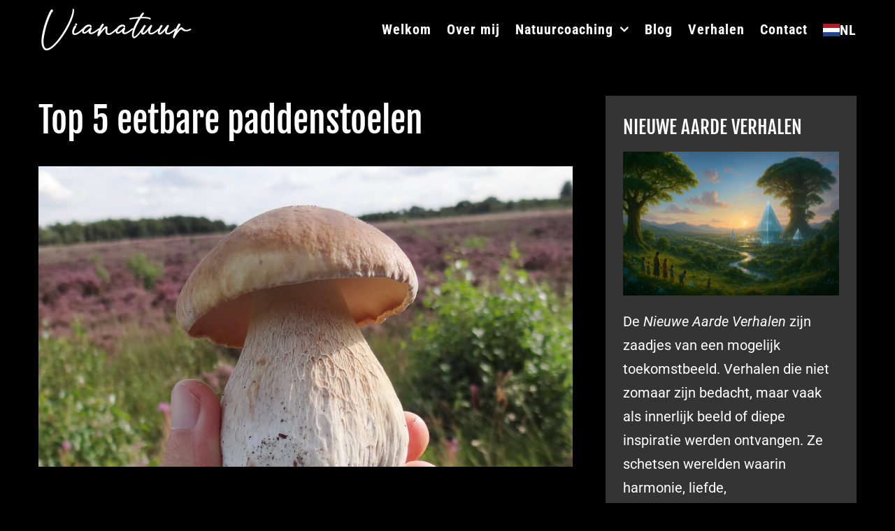

--- FILE ---
content_type: text/html; charset=UTF-8
request_url: http://vianatuur.nl/top-5-eetbare-paddenstoelen/
body_size: 21096
content:
<!DOCTYPE html>
<html class="avada-html-layout-wide avada-html-header-position-top avada-is-100-percent-template avada-header-color-not-opaque" dir="ltr" lang="nl-NL" prefix="og: http://ogp.me/ns# fb: http://ogp.me/ns/fb#">
<head>
	<meta http-equiv="X-UA-Compatible" content="IE=edge" />
	<meta http-equiv="Content-Type" content="text/html; charset=utf-8"/>
	<meta name="viewport" content="width=device-width, initial-scale=1" />
	<title>Top 5 eetbare paddenstoelen | ViaNatuur</title>
	<style>img:is([sizes="auto" i], [sizes^="auto," i]) { contain-intrinsic-size: 3000px 1500px }</style>
	
		<!-- All in One SEO 4.8.9 - aioseo.com -->
	<meta name="robots" content="max-image-preview:large" />
	<meta name="author" content="Joris"/>
	<meta name="google-site-verification" content="TrUFDV_D6X2G4jy29r1SuzOMnqrSGm5wrIdF5IocU6s" />
	<meta name="keywords" content="eetbare paddenstoelen,paddenstoel,wildplukken,paddenstoelen" />
	<link rel="canonical" href="http://vianatuur.nl/top-5-eetbare-paddenstoelen/" />
	<meta name="generator" content="All in One SEO (AIOSEO) 4.8.9" />
		<script type="application/ld+json" class="aioseo-schema">
			{"@context":"https:\/\/schema.org","@graph":[{"@type":"Article","@id":"http:\/\/vianatuur.nl\/top-5-eetbare-paddenstoelen\/#article","name":"Top 5 eetbare paddenstoelen | ViaNatuur","headline":"Top 5 eetbare paddenstoelen","author":{"@id":"http:\/\/vianatuur.nl\/author\/miraj\/#author"},"publisher":{"@id":"http:\/\/vianatuur.nl\/#person"},"image":{"@type":"ImageObject","url":"http:\/\/vianatuur.nl\/wp-content\/uploads\/2016\/09\/Eekhoorntjesbrood.jpg","width":1920,"height":1080},"datePublished":"2016-09-27T10:35:22+01:00","dateModified":"2024-06-30T08:26:28+01:00","inLanguage":"nl-NL","mainEntityOfPage":{"@id":"http:\/\/vianatuur.nl\/top-5-eetbare-paddenstoelen\/#webpage"},"isPartOf":{"@id":"http:\/\/vianatuur.nl\/top-5-eetbare-paddenstoelen\/#webpage"},"articleSection":"Wildplukken, Paddenstoelen, Wildplukken"},{"@type":"BreadcrumbList","@id":"http:\/\/vianatuur.nl\/top-5-eetbare-paddenstoelen\/#breadcrumblist","itemListElement":[{"@type":"ListItem","@id":"http:\/\/vianatuur.nl#listItem","position":1,"name":"Home","item":"http:\/\/vianatuur.nl","nextItem":{"@type":"ListItem","@id":"http:\/\/vianatuur.nl\/category\/wildplukken\/#listItem","name":"Wildplukken"}},{"@type":"ListItem","@id":"http:\/\/vianatuur.nl\/category\/wildplukken\/#listItem","position":2,"name":"Wildplukken","item":"http:\/\/vianatuur.nl\/category\/wildplukken\/","nextItem":{"@type":"ListItem","@id":"http:\/\/vianatuur.nl\/top-5-eetbare-paddenstoelen\/#listItem","name":"Top 5 eetbare paddenstoelen"},"previousItem":{"@type":"ListItem","@id":"http:\/\/vianatuur.nl#listItem","name":"Home"}},{"@type":"ListItem","@id":"http:\/\/vianatuur.nl\/top-5-eetbare-paddenstoelen\/#listItem","position":3,"name":"Top 5 eetbare paddenstoelen","previousItem":{"@type":"ListItem","@id":"http:\/\/vianatuur.nl\/category\/wildplukken\/#listItem","name":"Wildplukken"}}]},{"@type":"Person","@id":"http:\/\/vianatuur.nl\/#person","name":"Joris","image":{"@type":"ImageObject","@id":"http:\/\/vianatuur.nl\/top-5-eetbare-paddenstoelen\/#personImage","url":"https:\/\/secure.gravatar.com\/avatar\/643ced814d20416a5e0d256c18c0cb3a4a4f36e2e5684f44df3ab0e136669a0f?s=96&d=mm&r=g","width":96,"height":96,"caption":"Joris"}},{"@type":"Person","@id":"http:\/\/vianatuur.nl\/author\/miraj\/#author","url":"http:\/\/vianatuur.nl\/author\/miraj\/","name":"Joris","image":{"@type":"ImageObject","@id":"http:\/\/vianatuur.nl\/top-5-eetbare-paddenstoelen\/#authorImage","url":"https:\/\/secure.gravatar.com\/avatar\/643ced814d20416a5e0d256c18c0cb3a4a4f36e2e5684f44df3ab0e136669a0f?s=96&d=mm&r=g","width":96,"height":96,"caption":"Joris"}},{"@type":"WebPage","@id":"http:\/\/vianatuur.nl\/top-5-eetbare-paddenstoelen\/#webpage","url":"http:\/\/vianatuur.nl\/top-5-eetbare-paddenstoelen\/","name":"Top 5 eetbare paddenstoelen | ViaNatuur","inLanguage":"nl-NL","isPartOf":{"@id":"http:\/\/vianatuur.nl\/#website"},"breadcrumb":{"@id":"http:\/\/vianatuur.nl\/top-5-eetbare-paddenstoelen\/#breadcrumblist"},"author":{"@id":"http:\/\/vianatuur.nl\/author\/miraj\/#author"},"creator":{"@id":"http:\/\/vianatuur.nl\/author\/miraj\/#author"},"image":{"@type":"ImageObject","url":"http:\/\/vianatuur.nl\/wp-content\/uploads\/2016\/09\/Eekhoorntjesbrood.jpg","@id":"http:\/\/vianatuur.nl\/top-5-eetbare-paddenstoelen\/#mainImage","width":1920,"height":1080},"primaryImageOfPage":{"@id":"http:\/\/vianatuur.nl\/top-5-eetbare-paddenstoelen\/#mainImage"},"datePublished":"2016-09-27T10:35:22+01:00","dateModified":"2024-06-30T08:26:28+01:00"},{"@type":"WebSite","@id":"http:\/\/vianatuur.nl\/#website","url":"http:\/\/vianatuur.nl\/","name":"ViaNatuur","description":"Jouw natuurlijke weg!","inLanguage":"nl-NL","publisher":{"@id":"http:\/\/vianatuur.nl\/#person"}}]}
		</script>
		<!-- All in One SEO -->

<link rel="alternate" type="application/rss+xml" title="ViaNatuur &raquo; feed" href="http://vianatuur.nl/feed/" />
<link rel="alternate" type="application/rss+xml" title="ViaNatuur &raquo; reacties feed" href="http://vianatuur.nl/comments/feed/" />
					<link rel="shortcut icon" href="http://vianatuur.nl/wp-content/uploads/2016/11/Favicon.png" type="image/x-icon" />
		
		
		
				<link rel="alternate" type="application/rss+xml" title="ViaNatuur &raquo; Top 5 eetbare paddenstoelen reacties feed" href="http://vianatuur.nl/top-5-eetbare-paddenstoelen/feed/" />
		<!-- This site uses the Google Analytics by ExactMetrics plugin v8.9.0 - Using Analytics tracking - https://www.exactmetrics.com/ -->
							<script src="//www.googletagmanager.com/gtag/js?id=G-2RZNEGPLW5"  data-cfasync="false" data-wpfc-render="false" type="text/javascript" async></script>
			<script data-cfasync="false" data-wpfc-render="false" type="text/javascript">
				var em_version = '8.9.0';
				var em_track_user = true;
				var em_no_track_reason = '';
								var ExactMetricsDefaultLocations = {"page_location":"http:\/\/vianatuur.nl\/top-5-eetbare-paddenstoelen\/"};
								if ( typeof ExactMetricsPrivacyGuardFilter === 'function' ) {
					var ExactMetricsLocations = (typeof ExactMetricsExcludeQuery === 'object') ? ExactMetricsPrivacyGuardFilter( ExactMetricsExcludeQuery ) : ExactMetricsPrivacyGuardFilter( ExactMetricsDefaultLocations );
				} else {
					var ExactMetricsLocations = (typeof ExactMetricsExcludeQuery === 'object') ? ExactMetricsExcludeQuery : ExactMetricsDefaultLocations;
				}

								var disableStrs = [
										'ga-disable-G-2RZNEGPLW5',
									];

				/* Function to detect opted out users */
				function __gtagTrackerIsOptedOut() {
					for (var index = 0; index < disableStrs.length; index++) {
						if (document.cookie.indexOf(disableStrs[index] + '=true') > -1) {
							return true;
						}
					}

					return false;
				}

				/* Disable tracking if the opt-out cookie exists. */
				if (__gtagTrackerIsOptedOut()) {
					for (var index = 0; index < disableStrs.length; index++) {
						window[disableStrs[index]] = true;
					}
				}

				/* Opt-out function */
				function __gtagTrackerOptout() {
					for (var index = 0; index < disableStrs.length; index++) {
						document.cookie = disableStrs[index] + '=true; expires=Thu, 31 Dec 2099 23:59:59 UTC; path=/';
						window[disableStrs[index]] = true;
					}
				}

				if ('undefined' === typeof gaOptout) {
					function gaOptout() {
						__gtagTrackerOptout();
					}
				}
								window.dataLayer = window.dataLayer || [];

				window.ExactMetricsDualTracker = {
					helpers: {},
					trackers: {},
				};
				if (em_track_user) {
					function __gtagDataLayer() {
						dataLayer.push(arguments);
					}

					function __gtagTracker(type, name, parameters) {
						if (!parameters) {
							parameters = {};
						}

						if (parameters.send_to) {
							__gtagDataLayer.apply(null, arguments);
							return;
						}

						if (type === 'event') {
														parameters.send_to = exactmetrics_frontend.v4_id;
							var hookName = name;
							if (typeof parameters['event_category'] !== 'undefined') {
								hookName = parameters['event_category'] + ':' + name;
							}

							if (typeof ExactMetricsDualTracker.trackers[hookName] !== 'undefined') {
								ExactMetricsDualTracker.trackers[hookName](parameters);
							} else {
								__gtagDataLayer('event', name, parameters);
							}
							
						} else {
							__gtagDataLayer.apply(null, arguments);
						}
					}

					__gtagTracker('js', new Date());
					__gtagTracker('set', {
						'developer_id.dNDMyYj': true,
											});
					if ( ExactMetricsLocations.page_location ) {
						__gtagTracker('set', ExactMetricsLocations);
					}
										__gtagTracker('config', 'G-2RZNEGPLW5', {"forceSSL":"true"} );
										window.gtag = __gtagTracker;										(function () {
						/* https://developers.google.com/analytics/devguides/collection/analyticsjs/ */
						/* ga and __gaTracker compatibility shim. */
						var noopfn = function () {
							return null;
						};
						var newtracker = function () {
							return new Tracker();
						};
						var Tracker = function () {
							return null;
						};
						var p = Tracker.prototype;
						p.get = noopfn;
						p.set = noopfn;
						p.send = function () {
							var args = Array.prototype.slice.call(arguments);
							args.unshift('send');
							__gaTracker.apply(null, args);
						};
						var __gaTracker = function () {
							var len = arguments.length;
							if (len === 0) {
								return;
							}
							var f = arguments[len - 1];
							if (typeof f !== 'object' || f === null || typeof f.hitCallback !== 'function') {
								if ('send' === arguments[0]) {
									var hitConverted, hitObject = false, action;
									if ('event' === arguments[1]) {
										if ('undefined' !== typeof arguments[3]) {
											hitObject = {
												'eventAction': arguments[3],
												'eventCategory': arguments[2],
												'eventLabel': arguments[4],
												'value': arguments[5] ? arguments[5] : 1,
											}
										}
									}
									if ('pageview' === arguments[1]) {
										if ('undefined' !== typeof arguments[2]) {
											hitObject = {
												'eventAction': 'page_view',
												'page_path': arguments[2],
											}
										}
									}
									if (typeof arguments[2] === 'object') {
										hitObject = arguments[2];
									}
									if (typeof arguments[5] === 'object') {
										Object.assign(hitObject, arguments[5]);
									}
									if ('undefined' !== typeof arguments[1].hitType) {
										hitObject = arguments[1];
										if ('pageview' === hitObject.hitType) {
											hitObject.eventAction = 'page_view';
										}
									}
									if (hitObject) {
										action = 'timing' === arguments[1].hitType ? 'timing_complete' : hitObject.eventAction;
										hitConverted = mapArgs(hitObject);
										__gtagTracker('event', action, hitConverted);
									}
								}
								return;
							}

							function mapArgs(args) {
								var arg, hit = {};
								var gaMap = {
									'eventCategory': 'event_category',
									'eventAction': 'event_action',
									'eventLabel': 'event_label',
									'eventValue': 'event_value',
									'nonInteraction': 'non_interaction',
									'timingCategory': 'event_category',
									'timingVar': 'name',
									'timingValue': 'value',
									'timingLabel': 'event_label',
									'page': 'page_path',
									'location': 'page_location',
									'title': 'page_title',
									'referrer' : 'page_referrer',
								};
								for (arg in args) {
																		if (!(!args.hasOwnProperty(arg) || !gaMap.hasOwnProperty(arg))) {
										hit[gaMap[arg]] = args[arg];
									} else {
										hit[arg] = args[arg];
									}
								}
								return hit;
							}

							try {
								f.hitCallback();
							} catch (ex) {
							}
						};
						__gaTracker.create = newtracker;
						__gaTracker.getByName = newtracker;
						__gaTracker.getAll = function () {
							return [];
						};
						__gaTracker.remove = noopfn;
						__gaTracker.loaded = true;
						window['__gaTracker'] = __gaTracker;
					})();
									} else {
										console.log("");
					(function () {
						function __gtagTracker() {
							return null;
						}

						window['__gtagTracker'] = __gtagTracker;
						window['gtag'] = __gtagTracker;
					})();
									}
			</script>
			
							<!-- / Google Analytics by ExactMetrics -->
		<script type="text/javascript">
/* <![CDATA[ */
window._wpemojiSettings = {"baseUrl":"https:\/\/s.w.org\/images\/core\/emoji\/16.0.1\/72x72\/","ext":".png","svgUrl":"https:\/\/s.w.org\/images\/core\/emoji\/16.0.1\/svg\/","svgExt":".svg","source":{"concatemoji":"http:\/\/vianatuur.nl\/wp-includes\/js\/wp-emoji-release.min.js?ver=6.8.3"}};
/*! This file is auto-generated */
!function(s,n){var o,i,e;function c(e){try{var t={supportTests:e,timestamp:(new Date).valueOf()};sessionStorage.setItem(o,JSON.stringify(t))}catch(e){}}function p(e,t,n){e.clearRect(0,0,e.canvas.width,e.canvas.height),e.fillText(t,0,0);var t=new Uint32Array(e.getImageData(0,0,e.canvas.width,e.canvas.height).data),a=(e.clearRect(0,0,e.canvas.width,e.canvas.height),e.fillText(n,0,0),new Uint32Array(e.getImageData(0,0,e.canvas.width,e.canvas.height).data));return t.every(function(e,t){return e===a[t]})}function u(e,t){e.clearRect(0,0,e.canvas.width,e.canvas.height),e.fillText(t,0,0);for(var n=e.getImageData(16,16,1,1),a=0;a<n.data.length;a++)if(0!==n.data[a])return!1;return!0}function f(e,t,n,a){switch(t){case"flag":return n(e,"\ud83c\udff3\ufe0f\u200d\u26a7\ufe0f","\ud83c\udff3\ufe0f\u200b\u26a7\ufe0f")?!1:!n(e,"\ud83c\udde8\ud83c\uddf6","\ud83c\udde8\u200b\ud83c\uddf6")&&!n(e,"\ud83c\udff4\udb40\udc67\udb40\udc62\udb40\udc65\udb40\udc6e\udb40\udc67\udb40\udc7f","\ud83c\udff4\u200b\udb40\udc67\u200b\udb40\udc62\u200b\udb40\udc65\u200b\udb40\udc6e\u200b\udb40\udc67\u200b\udb40\udc7f");case"emoji":return!a(e,"\ud83e\udedf")}return!1}function g(e,t,n,a){var r="undefined"!=typeof WorkerGlobalScope&&self instanceof WorkerGlobalScope?new OffscreenCanvas(300,150):s.createElement("canvas"),o=r.getContext("2d",{willReadFrequently:!0}),i=(o.textBaseline="top",o.font="600 32px Arial",{});return e.forEach(function(e){i[e]=t(o,e,n,a)}),i}function t(e){var t=s.createElement("script");t.src=e,t.defer=!0,s.head.appendChild(t)}"undefined"!=typeof Promise&&(o="wpEmojiSettingsSupports",i=["flag","emoji"],n.supports={everything:!0,everythingExceptFlag:!0},e=new Promise(function(e){s.addEventListener("DOMContentLoaded",e,{once:!0})}),new Promise(function(t){var n=function(){try{var e=JSON.parse(sessionStorage.getItem(o));if("object"==typeof e&&"number"==typeof e.timestamp&&(new Date).valueOf()<e.timestamp+604800&&"object"==typeof e.supportTests)return e.supportTests}catch(e){}return null}();if(!n){if("undefined"!=typeof Worker&&"undefined"!=typeof OffscreenCanvas&&"undefined"!=typeof URL&&URL.createObjectURL&&"undefined"!=typeof Blob)try{var e="postMessage("+g.toString()+"("+[JSON.stringify(i),f.toString(),p.toString(),u.toString()].join(",")+"));",a=new Blob([e],{type:"text/javascript"}),r=new Worker(URL.createObjectURL(a),{name:"wpTestEmojiSupports"});return void(r.onmessage=function(e){c(n=e.data),r.terminate(),t(n)})}catch(e){}c(n=g(i,f,p,u))}t(n)}).then(function(e){for(var t in e)n.supports[t]=e[t],n.supports.everything=n.supports.everything&&n.supports[t],"flag"!==t&&(n.supports.everythingExceptFlag=n.supports.everythingExceptFlag&&n.supports[t]);n.supports.everythingExceptFlag=n.supports.everythingExceptFlag&&!n.supports.flag,n.DOMReady=!1,n.readyCallback=function(){n.DOMReady=!0}}).then(function(){return e}).then(function(){var e;n.supports.everything||(n.readyCallback(),(e=n.source||{}).concatemoji?t(e.concatemoji):e.wpemoji&&e.twemoji&&(t(e.twemoji),t(e.wpemoji)))}))}((window,document),window._wpemojiSettings);
/* ]]> */
</script>
<style id='wp-emoji-styles-inline-css' type='text/css'>

	img.wp-smiley, img.emoji {
		display: inline !important;
		border: none !important;
		box-shadow: none !important;
		height: 1em !important;
		width: 1em !important;
		margin: 0 0.07em !important;
		vertical-align: -0.1em !important;
		background: none !important;
		padding: 0 !important;
	}
</style>
<link rel='stylesheet' id='titan-adminbar-styles-css' href='http://vianatuur.nl/wp-content/plugins/anti-spam/assets/css/admin-bar.css?ver=7.4.0' type='text/css' media='all' />
<link rel='stylesheet' id='fusion-dynamic-css-css' href='http://vianatuur.nl/wp-content/uploads/fusion-styles/b466976f303f79ddfff28d5272f65a96.min.css?ver=3.13.3' type='text/css' media='all' />
<script type="text/javascript" src="http://vianatuur.nl/wp-content/plugins/google-analytics-dashboard-for-wp/assets/js/frontend-gtag.min.js?ver=8.9.0" id="exactmetrics-frontend-script-js" async="async" data-wp-strategy="async"></script>
<script data-cfasync="false" data-wpfc-render="false" type="text/javascript" id='exactmetrics-frontend-script-js-extra'>/* <![CDATA[ */
var exactmetrics_frontend = {"js_events_tracking":"true","download_extensions":"zip,mp3,mpeg,pdf,docx,pptx,xlsx,rar","inbound_paths":"[{\"path\":\"\\\/go\\\/\",\"label\":\"affiliate\"},{\"path\":\"\\\/recommend\\\/\",\"label\":\"affiliate\"}]","home_url":"http:\/\/vianatuur.nl","hash_tracking":"false","v4_id":"G-2RZNEGPLW5"};/* ]]> */
</script>
<script type="text/javascript" src="http://vianatuur.nl/wp-includes/js/jquery/jquery.min.js?ver=3.7.1" id="jquery-core-js"></script>
<script type="text/javascript" src="http://vianatuur.nl/wp-includes/js/jquery/jquery-migrate.min.js?ver=3.4.1" id="jquery-migrate-js"></script>
<link rel="https://api.w.org/" href="http://vianatuur.nl/wp-json/" /><link rel="alternate" title="JSON" type="application/json" href="http://vianatuur.nl/wp-json/wp/v2/posts/796" /><link rel="EditURI" type="application/rsd+xml" title="RSD" href="http://vianatuur.nl/xmlrpc.php?rsd" />
<meta name="generator" content="WordPress 6.8.3" />
<link rel='shortlink' href='http://vianatuur.nl/?p=796' />
<link rel="alternate" title="oEmbed (JSON)" type="application/json+oembed" href="http://vianatuur.nl/wp-json/oembed/1.0/embed?url=http%3A%2F%2Fvianatuur.nl%2Ftop-5-eetbare-paddenstoelen%2F" />
<link rel="alternate" title="oEmbed (XML)" type="text/xml+oembed" href="http://vianatuur.nl/wp-json/oembed/1.0/embed?url=http%3A%2F%2Fvianatuur.nl%2Ftop-5-eetbare-paddenstoelen%2F&#038;format=xml" />
<style type="text/css" id="css-fb-visibility">@media screen and (max-width: 640px){.fusion-no-small-visibility{display:none !important;}body .sm-text-align-center{text-align:center !important;}body .sm-text-align-left{text-align:left !important;}body .sm-text-align-right{text-align:right !important;}body .sm-flex-align-center{justify-content:center !important;}body .sm-flex-align-flex-start{justify-content:flex-start !important;}body .sm-flex-align-flex-end{justify-content:flex-end !important;}body .sm-mx-auto{margin-left:auto !important;margin-right:auto !important;}body .sm-ml-auto{margin-left:auto !important;}body .sm-mr-auto{margin-right:auto !important;}body .fusion-absolute-position-small{position:absolute;top:auto;width:100%;}.awb-sticky.awb-sticky-small{ position: sticky; top: var(--awb-sticky-offset,0); }}@media screen and (min-width: 641px) and (max-width: 1024px){.fusion-no-medium-visibility{display:none !important;}body .md-text-align-center{text-align:center !important;}body .md-text-align-left{text-align:left !important;}body .md-text-align-right{text-align:right !important;}body .md-flex-align-center{justify-content:center !important;}body .md-flex-align-flex-start{justify-content:flex-start !important;}body .md-flex-align-flex-end{justify-content:flex-end !important;}body .md-mx-auto{margin-left:auto !important;margin-right:auto !important;}body .md-ml-auto{margin-left:auto !important;}body .md-mr-auto{margin-right:auto !important;}body .fusion-absolute-position-medium{position:absolute;top:auto;width:100%;}.awb-sticky.awb-sticky-medium{ position: sticky; top: var(--awb-sticky-offset,0); }}@media screen and (min-width: 1025px){.fusion-no-large-visibility{display:none !important;}body .lg-text-align-center{text-align:center !important;}body .lg-text-align-left{text-align:left !important;}body .lg-text-align-right{text-align:right !important;}body .lg-flex-align-center{justify-content:center !important;}body .lg-flex-align-flex-start{justify-content:flex-start !important;}body .lg-flex-align-flex-end{justify-content:flex-end !important;}body .lg-mx-auto{margin-left:auto !important;margin-right:auto !important;}body .lg-ml-auto{margin-left:auto !important;}body .lg-mr-auto{margin-right:auto !important;}body .fusion-absolute-position-large{position:absolute;top:auto;width:100%;}.awb-sticky.awb-sticky-large{ position: sticky; top: var(--awb-sticky-offset,0); }}</style>		<script type="text/javascript">
			var doc = document.documentElement;
			doc.setAttribute( 'data-useragent', navigator.userAgent );
		</script>
		
	</head>

<body class="wp-singular post-template-default single single-post postid-796 single-format-standard wp-theme-Avada fusion-image-hovers fusion-pagination-sizing fusion-button_type-flat fusion-button_span-no fusion-button_gradient-linear avada-image-rollover-circle-yes avada-image-rollover-yes avada-image-rollover-direction-left fusion-body ltr no-tablet-sticky-header no-mobile-sticky-header no-mobile-slidingbar no-mobile-totop avada-has-rev-slider-styles fusion-disable-outline fusion-sub-menu-fade mobile-logo-pos-left layout-wide-mode avada-has-boxed-modal-shadow-none layout-scroll-offset-full avada-has-zero-margin-offset-top fusion-top-header menu-text-align-center mobile-menu-design-modern fusion-show-pagination-text fusion-header-layout-v1 avada-responsive avada-footer-fx-none avada-menu-highlight-style-bar fusion-search-form-classic fusion-main-menu-search-dropdown fusion-avatar-square avada-dropdown-styles avada-blog-layout-grid avada-blog-archive-layout-grid avada-header-shadow-no avada-menu-icon-position-left avada-has-mainmenu-dropdown-divider avada-has-breadcrumb-mobile-hidden avada-has-titlebar-hide avada-header-border-color-full-transparent avada-has-pagination-padding avada-flyout-menu-direction-fade avada-ec-views-v1" data-awb-post-id="796">
		<a class="skip-link screen-reader-text" href="#content">Ga naar inhoud</a>

	<div id="boxed-wrapper">
		
		<div id="wrapper" class="fusion-wrapper">
			<div id="home" style="position:relative;top:-1px;"></div>
							
					
			<header class="fusion-header-wrapper">
				<div class="fusion-header-v1 fusion-logo-alignment fusion-logo-left fusion-sticky-menu-1 fusion-sticky-logo-1 fusion-mobile-logo-  fusion-mobile-menu-design-modern">
					<div class="fusion-header-sticky-height"></div>
<div class="fusion-header">
	<div class="fusion-row">
					<div class="fusion-logo" data-margin-top="10px" data-margin-bottom="20px" data-margin-left="0px" data-margin-right="0px">
			<a class="fusion-logo-link"  href="http://vianatuur.nl/" >

						<!-- standard logo -->
			<img src="http://vianatuur.nl/wp-content/uploads/2024/06/Logo-vianatuur-menu.png" srcset="http://vianatuur.nl/wp-content/uploads/2024/06/Logo-vianatuur-menu.png 1x" width="226" height="66" alt="ViaNatuur Logo" data-retina_logo_url="" class="fusion-standard-logo" />

			
											<!-- sticky header logo -->
				<img src="http://vianatuur.nl/wp-content/uploads/2024/06/Logo-vianatuur-menu.png" srcset="http://vianatuur.nl/wp-content/uploads/2024/06/Logo-vianatuur-menu.png 1x" width="226" height="66" alt="ViaNatuur Logo" data-retina_logo_url="" class="fusion-sticky-logo" />
					</a>
		</div>		<nav class="fusion-main-menu" aria-label="Main Menu"><ul id="menu-navigatiemenu" class="fusion-menu"><li  id="menu-item-17"  class="menu-item menu-item-type-custom menu-item-object-custom menu-item-home menu-item-17"  data-item-id="17"><a  href="http://vianatuur.nl/" class="fusion-bar-highlight"><span class="menu-text">Welkom</span></a></li><li  id="menu-item-1195"  class="menu-item menu-item-type-post_type menu-item-object-page menu-item-1195"  data-item-id="1195"><a  href="http://vianatuur.nl/over-mij/" class="fusion-bar-highlight"><span class="menu-text">Over mij</span></a></li><li  id="menu-item-4805"  class="menu-item menu-item-type-post_type menu-item-object-page menu-item-has-children menu-item-4805 fusion-dropdown-menu"  data-item-id="4805"><a  href="http://vianatuur.nl/natuurcoaching/" class="fusion-bar-highlight"><span class="menu-text">Natuurcoaching</span> <span class="fusion-caret"><i class="fusion-dropdown-indicator" aria-hidden="true"></i></span></a><ul class="sub-menu"><li  id="menu-item-5639"  class="menu-item menu-item-type-post_type menu-item-object-page menu-item-5639 fusion-dropdown-submenu" ><a  href="http://vianatuur.nl/natuurcoaching/" class="fusion-bar-highlight"><span>Natuurcoaching</span></a></li><li  id="menu-item-5203"  class="menu-item menu-item-type-post_type menu-item-object-page menu-item-5203 fusion-dropdown-submenu" ><a  href="http://vianatuur.nl/afspraak/" class="fusion-bar-highlight"><span>Afspraak maken</span></a></li></ul></li><li  id="menu-item-5460"  class="menu-item menu-item-type-post_type menu-item-object-page menu-item-5460"  data-item-id="5460"><a  href="http://vianatuur.nl/blog/" class="fusion-bar-highlight"><span class="menu-text">Blog</span></a></li><li  id="menu-item-5459"  class="menu-item menu-item-type-post_type menu-item-object-page menu-item-5459"  data-item-id="5459"><a  href="http://vianatuur.nl/de-nieuwe-aarde/" class="fusion-bar-highlight"><span class="menu-text">Verhalen</span></a></li><li  id="menu-item-18"  class="menu-item menu-item-type-post_type menu-item-object-page menu-item-18"  data-item-id="18"><a  href="http://vianatuur.nl/contact/" class="fusion-bar-highlight"><span class="menu-text">Contact</span></a></li><li class="menu-item menu-item-gtranslate menu-item-has-children notranslate"><a href="#" data-gt-lang="nl" class="gt-current-wrapper notranslate"><img src="http://vianatuur.nl/wp-content/plugins/gtranslate/flags/svg/nl.svg" width="24" height="24" alt="nl" loading="lazy"> <span>NL</span></a><ul class="dropdown-menu sub-menu"><li class="menu-item menu-item-gtranslate-child"><a href="#" data-gt-lang="nl" class="gt-current-lang notranslate"><img src="http://vianatuur.nl/wp-content/plugins/gtranslate/flags/svg/nl.svg" width="24" height="24" alt="nl" loading="lazy"> <span>NL</span></a></li><li class="menu-item menu-item-gtranslate-child"><a href="#" data-gt-lang="en" class="notranslate"><img src="http://vianatuur.nl/wp-content/plugins/gtranslate/flags/svg/en.svg" width="24" height="24" alt="en" loading="lazy"> <span>EN</span></a></li><li class="menu-item menu-item-gtranslate-child"><a href="#" data-gt-lang="fr" class="notranslate"><img src="http://vianatuur.nl/wp-content/plugins/gtranslate/flags/svg/fr.svg" width="24" height="24" alt="fr" loading="lazy"> <span>FR</span></a></li><li class="menu-item menu-item-gtranslate-child"><a href="#" data-gt-lang="de" class="notranslate"><img src="http://vianatuur.nl/wp-content/plugins/gtranslate/flags/svg/de.svg" width="24" height="24" alt="de" loading="lazy"> <span>DE</span></a></li><li class="menu-item menu-item-gtranslate-child"><a href="#" data-gt-lang="it" class="notranslate"><img src="http://vianatuur.nl/wp-content/plugins/gtranslate/flags/svg/it.svg" width="24" height="24" alt="it" loading="lazy"> <span>IT</span></a></li><li class="menu-item menu-item-gtranslate-child"><a href="#" data-gt-lang="es" class="notranslate"><img src="http://vianatuur.nl/wp-content/plugins/gtranslate/flags/svg/es.svg" width="24" height="24" alt="es" loading="lazy"> <span>ES</span></a></li></ul></li></ul></nav><nav class="fusion-main-menu fusion-sticky-menu" aria-label="Main Menu Sticky"><ul id="menu-navigatiemenu-1" class="fusion-menu"><li   class="menu-item menu-item-type-custom menu-item-object-custom menu-item-home menu-item-17"  data-item-id="17"><a  href="http://vianatuur.nl/" class="fusion-bar-highlight"><span class="menu-text">Welkom</span></a></li><li   class="menu-item menu-item-type-post_type menu-item-object-page menu-item-1195"  data-item-id="1195"><a  href="http://vianatuur.nl/over-mij/" class="fusion-bar-highlight"><span class="menu-text">Over mij</span></a></li><li   class="menu-item menu-item-type-post_type menu-item-object-page menu-item-has-children menu-item-4805 fusion-dropdown-menu"  data-item-id="4805"><a  href="http://vianatuur.nl/natuurcoaching/" class="fusion-bar-highlight"><span class="menu-text">Natuurcoaching</span> <span class="fusion-caret"><i class="fusion-dropdown-indicator" aria-hidden="true"></i></span></a><ul class="sub-menu"><li   class="menu-item menu-item-type-post_type menu-item-object-page menu-item-5639 fusion-dropdown-submenu" ><a  href="http://vianatuur.nl/natuurcoaching/" class="fusion-bar-highlight"><span>Natuurcoaching</span></a></li><li   class="menu-item menu-item-type-post_type menu-item-object-page menu-item-5203 fusion-dropdown-submenu" ><a  href="http://vianatuur.nl/afspraak/" class="fusion-bar-highlight"><span>Afspraak maken</span></a></li></ul></li><li   class="menu-item menu-item-type-post_type menu-item-object-page menu-item-5460"  data-item-id="5460"><a  href="http://vianatuur.nl/blog/" class="fusion-bar-highlight"><span class="menu-text">Blog</span></a></li><li   class="menu-item menu-item-type-post_type menu-item-object-page menu-item-5459"  data-item-id="5459"><a  href="http://vianatuur.nl/de-nieuwe-aarde/" class="fusion-bar-highlight"><span class="menu-text">Verhalen</span></a></li><li   class="menu-item menu-item-type-post_type menu-item-object-page menu-item-18"  data-item-id="18"><a  href="http://vianatuur.nl/contact/" class="fusion-bar-highlight"><span class="menu-text">Contact</span></a></li></ul></nav>	<div class="fusion-mobile-menu-icons">
							<a href="#" class="fusion-icon awb-icon-bars" aria-label="Toggle mobile menu" aria-expanded="false"></a>
		
		
		
			</div>

<nav class="fusion-mobile-nav-holder fusion-mobile-menu-text-align-left" aria-label="Main Menu Mobile"></nav>

	<nav class="fusion-mobile-nav-holder fusion-mobile-menu-text-align-left fusion-mobile-sticky-nav-holder" aria-label="Main Menu Mobile Sticky"></nav>
					</div>
</div>
				</div>
				<div class="fusion-clearfix"></div>
			</header>
								
							<div id="sliders-container" class="fusion-slider-visibility">
					</div>
				
					
							
			
						<main id="main" class="clearfix width-100">
				<div class="fusion-row" style="max-width:100%;">

<section id="content" style="width: 100%;">
									<div id="post-796" class="post-796 post type-post status-publish format-standard has-post-thumbnail hentry category-wildplukken tag-paddenstoelen tag-wildplukken">

				<div class="post-content">
					<div class="fusion-fullwidth fullwidth-box fusion-builder-row-1 fusion-flex-container has-pattern-background has-mask-background nonhundred-percent-fullwidth non-hundred-percent-height-scrolling" style="--awb-border-radius-top-left:0px;--awb-border-radius-top-right:0px;--awb-border-radius-bottom-right:0px;--awb-border-radius-bottom-left:0px;--awb-margin-top:80px;--awb-flex-wrap:wrap;" ><div class="fusion-builder-row fusion-row fusion-flex-align-items-flex-start fusion-flex-content-wrap" style="max-width:1216.8px;margin-left: calc(-4% / 2 );margin-right: calc(-4% / 2 );"><div class="fusion-layout-column fusion_builder_column fusion-builder-column-0 fusion_builder_column_2_3 2_3 fusion-flex-column" style="--awb-bg-size:cover;--awb-width-large:66.666666666667%;--awb-margin-top-large:0px;--awb-spacing-right-large:2.88%;--awb-margin-bottom-large:20px;--awb-spacing-left-large:2.88%;--awb-width-medium:100%;--awb-order-medium:0;--awb-spacing-right-medium:1.92%;--awb-spacing-left-medium:1.92%;--awb-width-small:100%;--awb-order-small:0;--awb-spacing-right-small:1.92%;--awb-spacing-left-small:1.92%;"><div class="fusion-column-wrapper fusion-column-has-shadow fusion-flex-justify-content-flex-start fusion-content-layout-column"><div class="fusion-title title fusion-title-1 fusion-sep-none fusion-title-text fusion-title-size-one" style="--awb-text-color:#ffffff;--awb-font-size:50px;"><h1 class="fusion-title-heading title-heading-left" style="margin:0;font-size:1em;">Top 5 eetbare paddenstoelen</h1></div><div class="fusion-featured-slider-tb fusion-featured-slider-tb-1"><div class="fusion-slider-sc"><div class="fusion-flexslider-loading flexslider flexslider-hover-type-none" data-slideshow_autoplay="1" data-slideshow_smooth_height="0" data-slideshow_speed="7000" style="max-width:100%;height:100%;"><ul class="slides"><li class="image"><span class="fusion-image-hover-element hover-type-none"><img fetchpriority="high" decoding="async" src="http://vianatuur.nl/wp-content/uploads/2016/09/Eekhoorntjesbrood.jpg" width="1920" height="1080" class="wp-image-0" /></span></li></ul></div></div></div><div class="fusion-content-tb fusion-content-tb-1" style="--awb-text-color:#ffffff;--awb-text-transform:none;"><div class="fusion-fullwidth fullwidth-box fusion-builder-row-1-1 nonhundred-percent-fullwidth non-hundred-percent-height-scrolling" style="--awb-border-radius-top-left:0px;--awb-border-radius-top-right:0px;--awb-border-radius-bottom-right:0px;--awb-border-radius-bottom-left:0px;--awb-flex-wrap:wrap;" ><div class="fusion-builder-row fusion-row"><div class="fusion-layout-column fusion_builder_column fusion-builder-column-1 fusion_builder_column_1_1 1_1 fusion-one-full fusion-column-first fusion-column-last" style="--awb-bg-size:cover;--awb-margin-bottom:0px;"><div class="fusion-column-wrapper fusion-flex-column-wrapper-legacy"><div class="fusion-text fusion-text-1"><p>Paddenstoelen zijn voor mij een symbool voor de herfst. Elke herfst ga ik met plezier op pad in het bos op zoek naar eetbare paddenstoelen. Paddenstoelen hebben in Nederland een beetje een negatief imago. Dit beeld wordt steeds bevestigd door negatieve berichten in de media over de slachtoffers van giftige soorten.</p>
<p>In andere landen zoals Duitsland, Italië, Frankrijk en Oost Europa is het echter vrij normaal om de natuur in te gaan voor eetbare paddenstoelen. Duizenden mensen gaan daar in de herfstperiode met hun mand het bos in om paddenstoelen te plukken.</p>
<p>Het klopt natuurlijk dat je wel je dient te verdiepen in welke soorten eetbaar en welke giftig zijn. Maar als je net als ik een top 5 lijstje maakt van eetbare paddenstoelen die je goed kunt herkennen dan kan er eigenlijk weinig mis gaan. Je plukt dus alleen wat je makkelijk kunt herkennen.</p>
<p>Hieronder volgt mijn top 5 van makkelijk herkenbare, eetbare paddenstoelen:</p>
<h5>1) Eekhoorntjesboord (boleet)</h5>
<p><a href="http://vianatuur.nl/wp-content/uploads/2019/10/Eekhoorntjesbrood.jpg"><img decoding="async" class="size-full wp-image-3220 alignleft" src="http://vianatuur.nl/wp-content/uploads/2019/10/Eekhoorntjesbrood.jpg" alt="" width="500" height="500" srcset="http://vianatuur.nl/wp-content/uploads/2019/10/Eekhoorntjesbrood-66x66.jpg 66w, http://vianatuur.nl/wp-content/uploads/2019/10/Eekhoorntjesbrood-150x150.jpg 150w, http://vianatuur.nl/wp-content/uploads/2019/10/Eekhoorntjesbrood-200x200.jpg 200w, http://vianatuur.nl/wp-content/uploads/2019/10/Eekhoorntjesbrood-300x300.jpg 300w, http://vianatuur.nl/wp-content/uploads/2019/10/Eekhoorntjesbrood-400x400.jpg 400w, http://vianatuur.nl/wp-content/uploads/2019/10/Eekhoorntjesbrood.jpg 500w" sizes="(max-width: 500px) 100vw, 500px" /></a>Gewoon eekhoorntjesbrood (<i>Boletus edulis</i>) is een algemeen voorkomende eetbare paddenstoel die behoort tot de Boleten familie. De hoed van gewoon eekhoorntjesbrood heeft een licht- tot donkerbruine, vaak ook enigszins geel en rood getinte kleur.</p>
<p>Hij kan tot 30 cm groot worden en is in vochtige toestand wat plakkerig. Aan de onderzijde is een sponzig aandoend stelsel van fijne buisjes zichtbaar dat eerst wit en later geel is. De witachtige tot bruin aangelopen steel wordt niet langer dan 25 cm en vertoont een licht netwerk aan het bovenste gedeelte.</p>
<h5>2) Parelstuifzwam</h5>
<p><a href="http://vianatuur.nl/wp-content/uploads/2016/09/Parelstuifzwam.jpg"><img decoding="async" class="size-full wp-image-3225 alignleft" src="http://vianatuur.nl/wp-content/uploads/2016/09/Parelstuifzwam.jpg" alt="" width="500" height="500" srcset="http://vianatuur.nl/wp-content/uploads/2016/09/Parelstuifzwam-66x66.jpg 66w, http://vianatuur.nl/wp-content/uploads/2016/09/Parelstuifzwam-150x150.jpg 150w, http://vianatuur.nl/wp-content/uploads/2016/09/Parelstuifzwam-200x200.jpg 200w, http://vianatuur.nl/wp-content/uploads/2016/09/Parelstuifzwam-300x300.jpg 300w, http://vianatuur.nl/wp-content/uploads/2016/09/Parelstuifzwam-400x400.jpg 400w, http://vianatuur.nl/wp-content/uploads/2016/09/Parelstuifzwam.jpg 500w" sizes="(max-width: 500px) 100vw, 500px" /></a>De parelstuifzwam (<i>Lycoperdon perlatum</i>) is een witte stuifzwam. Wanneer deze buikzwam rijp is komen de sporen vrij uit een centrale opening aan de bovenkant van het vruchtlichaam. De parelstuifzwam is 3-8 cm hoog en heeft de vorm van een omgekeerde peer. De witte kleur verandert geleidelijk aan naar bruin. De hoed en de bovenkant van de steel zijn met dicht opeenstaande wratten bezet (resten van het gescheurde velum), die gemakkelijk kunnen worden weggewreven. Het vlees is bij jonge exemplaren wit, later verkleurend van geel naar olijfbruin.</p>
<h5>3) Geschubde inktzwam</h5>
<p><a href="http://vianatuur.nl/wp-content/uploads/2016/09/Inktzwam.jpg"><img decoding="async" class="size-full wp-image-3229 alignleft" src="http://vianatuur.nl/wp-content/uploads/2016/09/Inktzwam.jpg" alt="" width="500" height="500" srcset="http://vianatuur.nl/wp-content/uploads/2016/09/Inktzwam-66x66.jpg 66w, http://vianatuur.nl/wp-content/uploads/2016/09/Inktzwam-150x150.jpg 150w, http://vianatuur.nl/wp-content/uploads/2016/09/Inktzwam-200x200.jpg 200w, http://vianatuur.nl/wp-content/uploads/2016/09/Inktzwam-300x300.jpg 300w, http://vianatuur.nl/wp-content/uploads/2016/09/Inktzwam-400x400.jpg 400w, http://vianatuur.nl/wp-content/uploads/2016/09/Inktzwam.jpg 500w" sizes="(max-width: 500px) 100vw, 500px" /></a>De geschubde inktzwam (<i>Coprinus comatus</i>) is een van de meest voorkomende van de honderd soorten inktzwammen (<i>Coprinus</i>) die in Nederland voorkomen.</p>
<p>In de jeugd is de 5-15 cm hoge hoed van de geschubde inktzwam ei- tot klokvormig, wit met een lichtbruin, glad centrum en bedekt met grote, omgekrulde schubben. De hoed scheurt later vanaf de rand in en vervloeit tot zwart. De holle steel is 10-20 cm hoog met een lage, beweegbare, vrij snel afvallende ring. De lamellen zijn wit in de jeugd, later vanaf de rand verkleurend via roze naar zwart.</p>
<p>Van mei tot in november is de geschubde inktzwam vaak in groepen te vinden op grond die pas is omgewerkt op akkers, weilanden, parken en wegbermen. Ook in de stad is deze paddenstoel veel gezien op bemest gras.</p>
<h5>4) Cantharel</h5>
<p><a href="http://vianatuur.nl/wp-content/uploads/2016/09/Hanekam.jpg"><img decoding="async" class="size-full wp-image-3231 alignleft" src="http://vianatuur.nl/wp-content/uploads/2016/09/Hanekam.jpg" alt="" width="500" height="500" srcset="http://vianatuur.nl/wp-content/uploads/2016/09/Hanekam-66x66.jpg 66w, http://vianatuur.nl/wp-content/uploads/2016/09/Hanekam-150x150.jpg 150w, http://vianatuur.nl/wp-content/uploads/2016/09/Hanekam-200x200.jpg 200w, http://vianatuur.nl/wp-content/uploads/2016/09/Hanekam-300x300.jpg 300w, http://vianatuur.nl/wp-content/uploads/2016/09/Hanekam-400x400.jpg 400w, http://vianatuur.nl/wp-content/uploads/2016/09/Hanekam.jpg 500w" sizes="(max-width: 500px) 100vw, 500px" /></a>De hanenkam of cantharel (<i>Cantharellus cibarius</i>) is een paddenstoel uit de familie <i>Cantharellaceae</i>. De soort wordt ook &#8216;dooierzwam&#8217; of &#8216;girolle&#8217; genoemd. Het is een eetbare paddenstoel met een licht peperachtige smaak.</p>
<p>De 3-10 cm brede hoed van de hanenkam is in de jeugd convex, later trechtervormig met een wat ingerolde rand. De kleur van de hoed varieert van wittig tot dooiergeel en zelfs oranje. De dooiergele lijsten aan de onderkant van de hoed zijn onregelmatig gevorkt en lopen ver op de steel af. De 3-8 cm lange steel heeft de kleur van de hoed en wordt naar beneden smaller. Het witte vlees heeft de geur van abrikozen.</p>
<p>De hanenkam komt tegenwoordig veel minder voor dan in het verleden, wellicht door overmatig verzamelen. Op zure zandgrond is hij vrij algemeen in naald- en loofbossen bij den, eik, beuk en berk van juni tot oktober.</p>
<h5>5) Zwavelzwam</h5>
<p><a href="http://vianatuur.nl/wp-content/uploads/2016/09/Zwavelzwam_paddenstoel.jpg"><img decoding="async" class="size-full wp-image-4373 alignleft" src="http://vianatuur.nl/wp-content/uploads/2016/09/Zwavelzwam_paddenstoel.jpg" alt="" width="500" height="500" srcset="http://vianatuur.nl/wp-content/uploads/2016/09/Zwavelzwam_paddenstoel-66x66.jpg 66w, http://vianatuur.nl/wp-content/uploads/2016/09/Zwavelzwam_paddenstoel-150x150.jpg 150w, http://vianatuur.nl/wp-content/uploads/2016/09/Zwavelzwam_paddenstoel-200x200.jpg 200w, http://vianatuur.nl/wp-content/uploads/2016/09/Zwavelzwam_paddenstoel-300x300.jpg 300w, http://vianatuur.nl/wp-content/uploads/2016/09/Zwavelzwam_paddenstoel-400x400.jpg 400w, http://vianatuur.nl/wp-content/uploads/2016/09/Zwavelzwam_paddenstoel.jpg 500w" sizes="(max-width: 500px) 100vw, 500px" /></a>Deze zwavelzwam (zie foto) kwam ik tegen tijdens een boswandeling. Ik heb hem gebakken in de koekenpan met enkele eitjes samen. Heerlijk!</p>
<p>De zwavelzwam is een veelvoorkomende paddenstoel die goed gegeten kan worden. De smaak en de textuur van deze paddenstoel komen overeen met kippenvlees. De Engelse naam “chicken of the woods”, letterlijk vertaald: “boskip” geeft dit ook aan.</p>
<p>In verse toestand kan de zwavelzwam worden ingevroren waarbij de smaak en de textuur bewaard blijven. Bij drogen wordt de paddenstoel echter taai. Het is bekend dat deze zwam wel eens allergische reacties bij mensen kan veroorzaken. Als je deze paddenstoel wil proberen, eet dan eerst een kleine hoeveelheid.</p>
<p>Let op: De exemplaren die gevonden worden op taxushout moeten vanwege accumulatie van het gif van de taxus niet gegeten worden!</p>
<p><strong>Basisregels </strong></p>
<p>Er zijn een aantal regels waaraan je je dient te houden als je op zoek gaat naar eetbare paddenstoelen:</p>
<ol>
<li>Leer de basiskennis voor het determineren. Je dient bijvoorbeeld het verschil te weten tussen buisjes en plaatjes.</li>
<li>Pluk alleen de paddenstoel waarvan je zeker weet tot welke soort hij behoort. Bij twijfel laat je de paddenstoel staan.</li>
<li>Neem een veldgids mee. Het liefst een met duidelijke afbeeldingen.</li>
<li>Pluk alleen in de natuur en niet langs de weg. Paddenstoelen nemen namelijk vervuilde stoffen op.</li>
<li>Pluk niet meer paddenstoelen dan je kunt verwerken of opeten.</li>
<li>Pluk niet alle paddenstoelen, maar laat er een paar staan voor anderen.</li>
<li>Pluk geen te oude of te jonge/kleine exemplaren.</li>
<li>Gebruik geen plastic zakken om je paddenstoelen in te bewaren. Ze gaan namelijk broeien in plastic.</li>
<li>Ga eens mee met een kenner.</li>
</ol>
<p><strong>Benodigdheden<br />
</strong></p>
<p>Als ik het bos in ga voor een paddenstoelenjacht dan neem ik het volgende mee:</p>
<ol>
<li>Een mand</li>
<li>Een doek (afdekken paddenstoelen)</li>
<li>Een mesje</li>
<li>Een paddenstoelengids</li>
<li>Wandelschoenen &amp; lange broek</li>
</ol>
<p><strong>Paddenstoelenpizza</strong></p>
<p><span id="fbPhotoSnowliftCaption" tabindex="0" data-ft="{"><a href="http://vianatuur.nl/wp-content/uploads/2016/09/Pizza.jpg"><img decoding="async" class="size-full wp-image-3236 alignleft" src="http://vianatuur.nl/wp-content/uploads/2016/09/Pizza.jpg" alt="" width="500" height="500" srcset="http://vianatuur.nl/wp-content/uploads/2016/09/Pizza-66x66.jpg 66w, http://vianatuur.nl/wp-content/uploads/2016/09/Pizza-150x150.jpg 150w, http://vianatuur.nl/wp-content/uploads/2016/09/Pizza-200x200.jpg 200w, http://vianatuur.nl/wp-content/uploads/2016/09/Pizza-300x300.jpg 300w, http://vianatuur.nl/wp-content/uploads/2016/09/Pizza-400x400.jpg 400w, http://vianatuur.nl/wp-content/uploads/2016/09/Pizza.jpg 500w" sizes="(max-width: 500px) 100vw, 500px" /></a>Laatst heb ik deze heerlijke pizza gemaakt met Eekhoorntjesbrood. De bodem heb ik gemaakt van biologisch speltmeel.</span></p>
<p>Als jij ook nog een heerlijk lekker paddenstoelenrecept kent, dan hoop ik dat je een reactie stuurt met het recept.</p>
<p>Voor nu wens ik jullie veel plezier met het paddenstoelen plukken!</p>
</div><div class="fusion-clearfix"></div></div></div></div></div>
</div><div class="fusion-comments-tb fusion-comments-tb-1 fusion-order-comments avatar-square" style="--awb-border-size:1px;--awb-padding:40px;">


		<div id="respond" class="comment-respond">
		<div class="fusion-title fusion-title-size-two"><h2 id="reply-title" class="comment-reply-title">Leave A Comment <small><a rel="nofollow" id="cancel-comment-reply-link" href="/top-5-eetbare-paddenstoelen/#respond" style="display:none;">Reactie annuleren</a></small></h2></div><form action="http://vianatuur.nl/wp-comments-post.php" method="post" id="commentform" class="comment-form"><div id="comment-textarea"><label class="screen-reader-text" for="comment">Comment</label><textarea name="comment" id="comment" cols="45" rows="8" aria-required="true" required="required" tabindex="0" class="textarea-comment" placeholder="Comment..."></textarea></div><div id="comment-input"><input id="author" name="author" type="text" value="" placeholder="Name (required)" size="30" aria-required="true" required="required" aria-label="Name (required)"/>
<input id="email" name="email" type="email" value="" placeholder="Email (required)" size="30"  aria-required="true" required="required" aria-label="Email (required)"/>
<input id="url" name="url" type="url" value="" placeholder="Website" size="30" aria-label="URL" /></div>
<p class="comment-form-cookies-consent"><input id="wp-comment-cookies-consent" name="wp-comment-cookies-consent" type="checkbox" value="yes" /><label for="wp-comment-cookies-consent">Save my name, email, and website in this browser for the next time I comment.</label></p>
<p class="form-submit"><input name="submit" type="submit" id="comment-submit" class="fusion-button fusion-button-default fusion-button-default-size" value="Post Comment" /> <input type='hidden' name='comment_post_ID' value='796' id='comment_post_ID' />
<input type='hidden' name='comment_parent' id='comment_parent' value='0' />
</p><!-- Anti-spam plugin wordpress.org/plugins/anti-spam/ --><div class="wantispam-required-fields"><input type="hidden" name="wantispam_t" class="wantispam-control wantispam-control-t" value="1768882397" /><div class="wantispam-group wantispam-group-q" style="clear: both;">
					<label>Current ye@r <span class="required">*</span></label>
					<input type="hidden" name="wantispam_a" class="wantispam-control wantispam-control-a" value="2026" />
					<input type="text" name="wantispam_q" class="wantispam-control wantispam-control-q" value="7.4.0" autocomplete="off" />
				  </div>
<div class="wantispam-group wantispam-group-e" style="display: none;">
					<label>Leave this field empty</label>
					<input type="text" name="wantispam_e_email_url_website" class="wantispam-control wantispam-control-e" value="" autocomplete="off" />
				  </div>
</div><!--\End Anti-spam plugin --></form>	</div><!-- #respond -->
	</div></div></div><div class="fusion-layout-column fusion_builder_column fusion-builder-column-2 fusion_builder_column_1_3 1_3 fusion-flex-column" style="--awb-padding-top:25px;--awb-padding-right:25px;--awb-padding-bottom:25px;--awb-padding-left:25px;--awb-bg-color:#343434;--awb-bg-color-hover:#343434;--awb-bg-size:cover;--awb-width-large:33.333333333333%;--awb-flex-grow:0;--awb-flex-shrink:0;--awb-margin-top-large:0px;--awb-spacing-right-large:5.76%;--awb-margin-bottom-large:20px;--awb-spacing-left-large:5.76%;--awb-width-medium:100%;--awb-order-medium:0;--awb-flex-grow-medium:0;--awb-flex-shrink-medium:0;--awb-spacing-right-medium:1.92%;--awb-spacing-left-medium:1.92%;--awb-width-small:100%;--awb-order-small:0;--awb-flex-grow-small:0;--awb-flex-shrink-small:0;--awb-spacing-right-small:1.92%;--awb-spacing-left-small:1.92%;" data-scroll-devices="small-visibility,medium-visibility,large-visibility"><div class="fusion-column-wrapper fusion-column-has-shadow fusion-flex-justify-content-flex-start fusion-content-layout-column"><div class="fusion-title title fusion-title-2 fusion-sep-none fusion-title-text fusion-title-size-three" style="--awb-text-color:#ffffff;--awb-margin-bottom:15px;"><h3 class="fusion-title-heading title-heading-left" style="margin:0;text-transform:uppercase;">Nieuwe Aarde Verhalen</h3></div><div class="fusion-image-element " style="--awb-caption-title-font-family:var(--h2_typography-font-family);--awb-caption-title-font-weight:var(--h2_typography-font-weight);--awb-caption-title-font-style:var(--h2_typography-font-style);--awb-caption-title-size:var(--h2_typography-font-size);--awb-caption-title-transform:var(--h2_typography-text-transform);--awb-caption-title-line-height:var(--h2_typography-line-height);--awb-caption-title-letter-spacing:var(--h2_typography-letter-spacing);"><span class=" fusion-imageframe imageframe-none imageframe-1 hover-type-none"><a class="fusion-no-lightbox" href="http://vianatuur.nl/de-nieuwe-aarde/" target="_self" aria-label="Nieuwe Aarde"><img decoding="async" width="1536" height="1024" src="http://vianatuur.nl/wp-content/uploads/2025/09/Nieuwe-Aarde.jpg" alt class="img-responsive wp-image-5717" srcset="http://vianatuur.nl/wp-content/uploads/2025/09/Nieuwe-Aarde-200x133.jpg 200w, http://vianatuur.nl/wp-content/uploads/2025/09/Nieuwe-Aarde-400x267.jpg 400w, http://vianatuur.nl/wp-content/uploads/2025/09/Nieuwe-Aarde-600x400.jpg 600w, http://vianatuur.nl/wp-content/uploads/2025/09/Nieuwe-Aarde-800x533.jpg 800w, http://vianatuur.nl/wp-content/uploads/2025/09/Nieuwe-Aarde-1200x800.jpg 1200w, http://vianatuur.nl/wp-content/uploads/2025/09/Nieuwe-Aarde.jpg 1536w" sizes="(max-width: 1024px) 100vw, (max-width: 640px) 100vw, 400px" /></a></span></div><div class="fusion-text fusion-text-2 fusion-text-no-margin" style="--awb-margin-top:20px;--awb-margin-bottom:20px;"><p>De <em data-start="172" data-end="195">Nieuwe Aarde Verhalen</em> zijn zaadjes van een mogelijk toekomstbeeld. Verhalen die niet zomaar zijn bedacht, maar vaak als innerlijk beeld of diepe inspiratie werden ontvangen. Ze schetsen werelden waarin harmonie, liefde, natuurverbondenheid en magie de nieuwe norm zijn.</p>
</div><div style="text-align:center;"><a class="fusion-button button-flat fusion-button-default-size button-default fusion-button-default button-1 fusion-button-span-yes fusion-button-default-type" style="--button_margin-bottom:25px;" target="_self" href="http://vianatuur.nl/de-nieuwe-aarde/"><span class="fusion-button-text awb-button__text awb-button__text--default">Verhalen lezen</span></a></div><div class="fusion-title title fusion-title-3 fusion-sep-none fusion-title-text fusion-title-size-three" style="--awb-text-color:#ffffff;"><h3 class="fusion-title-heading title-heading-left" style="margin:0;text-transform:uppercase;">Over coach Joris</h3></div><div class="fusion-image-element " style="--awb-caption-title-font-family:var(--h2_typography-font-family);--awb-caption-title-font-weight:var(--h2_typography-font-weight);--awb-caption-title-font-style:var(--h2_typography-font-style);--awb-caption-title-size:var(--h2_typography-font-size);--awb-caption-title-transform:var(--h2_typography-text-transform);--awb-caption-title-line-height:var(--h2_typography-line-height);--awb-caption-title-letter-spacing:var(--h2_typography-letter-spacing);"><span class=" fusion-imageframe imageframe-none imageframe-2 hover-type-none"><img decoding="async" width="1024" height="1024" title="Joris_Elschot_tekening" src="http://vianatuur.nl/wp-content/uploads/2024/06/Joris_Elschot_tekening.jpg" alt class="img-responsive wp-image-5309" srcset="http://vianatuur.nl/wp-content/uploads/2024/06/Joris_Elschot_tekening-200x200.jpg 200w, http://vianatuur.nl/wp-content/uploads/2024/06/Joris_Elschot_tekening-400x400.jpg 400w, http://vianatuur.nl/wp-content/uploads/2024/06/Joris_Elschot_tekening-600x600.jpg 600w, http://vianatuur.nl/wp-content/uploads/2024/06/Joris_Elschot_tekening-800x800.jpg 800w, http://vianatuur.nl/wp-content/uploads/2024/06/Joris_Elschot_tekening.jpg 1024w" sizes="(max-width: 1024px) 100vw, (max-width: 640px) 100vw, 400px" /></span></div><div class="fusion-text fusion-text-3 fusion-text-no-margin" style="--awb-margin-top:20px;--awb-margin-bottom:20px;"><p>Hoi, ik heet Joris. Als natuurcoach is het mijn passie om mijn inzichten met jou te delen m.b.v. dit soort verhaaltjes. Bekijk mijn blog:</p>
</div><div style="text-align:center;"><a class="fusion-button button-flat fusion-button-default-size button-default fusion-button-default button-2 fusion-button-span-yes fusion-button-default-type" target="_self" href="http://vianatuur.nl/blog/"><span class="fusion-button-text awb-button__text awb-button__text--default">Blog</span></a></div><div class="fusion-text fusion-text-4 fusion-text-no-margin" style="--awb-margin-top:20px;--awb-margin-bottom:20px;"><p>Of heb je wellicht interesse in een coachingsgesprek met mij?</p>
</div><div style="text-align:center;"><a class="fusion-button button-flat fusion-button-default-size button-default fusion-button-default button-3 fusion-button-span-yes fusion-button-default-type" target="_self" href="http://vianatuur.nl/natuurcoaching/"><span class="fusion-button-text awb-button__text awb-button__text--default">Coaching</span></a></div></div></div></div></div>
				</div>
			</div>
			</section>
						
					</div>  <!-- fusion-row -->
				</main>  <!-- #main -->
				
				
								
					<div class="fusion-tb-footer fusion-footer"><div class="fusion-footer-widget-area fusion-widget-area"><div class="fusion-fullwidth fullwidth-box fusion-builder-row-2 fusion-flex-container has-pattern-background has-mask-background nonhundred-percent-fullwidth non-hundred-percent-height-scrolling" style="--awb-border-radius-top-left:0px;--awb-border-radius-top-right:0px;--awb-border-radius-bottom-right:0px;--awb-border-radius-bottom-left:0px;--awb-padding-top:40px;--awb-padding-bottom:40px;--awb-margin-top:70px;--awb-margin-bottom:70px;--awb-background-color:#000000;--awb-flex-wrap:wrap;" ><div class="fusion-builder-row fusion-row fusion-flex-align-items-flex-start fusion-flex-content-wrap" style="max-width:1216.8px;margin-left: calc(-4% / 2 );margin-right: calc(-4% / 2 );"><div class="fusion-layout-column fusion_builder_column fusion-builder-column-3 fusion_builder_column_1_1 1_1 fusion-flex-column" style="--awb-bg-size:cover;--awb-width-large:100%;--awb-flex-grow:0;--awb-flex-shrink:0;--awb-margin-top-large:0px;--awb-spacing-right-large:1.92%;--awb-margin-bottom-large:20px;--awb-spacing-left-large:1.92%;--awb-width-medium:100%;--awb-order-medium:0;--awb-flex-grow-medium:0;--awb-flex-shrink-medium:0;--awb-spacing-right-medium:1.92%;--awb-spacing-left-medium:1.92%;--awb-width-small:100%;--awb-order-small:0;--awb-flex-grow-small:0;--awb-flex-shrink-small:0;--awb-spacing-right-small:1.92%;--awb-spacing-left-small:1.92%;"><div class="fusion-column-wrapper fusion-column-has-shadow fusion-flex-justify-content-flex-start fusion-content-layout-column"><div class="fusion-image-element " style="text-align:center;--awb-caption-title-font-family:var(--h2_typography-font-family);--awb-caption-title-font-weight:var(--h2_typography-font-weight);--awb-caption-title-font-style:var(--h2_typography-font-style);--awb-caption-title-size:var(--h2_typography-font-size);--awb-caption-title-transform:var(--h2_typography-text-transform);--awb-caption-title-line-height:var(--h2_typography-line-height);--awb-caption-title-letter-spacing:var(--h2_typography-letter-spacing);"><span class=" fusion-imageframe imageframe-none imageframe-3 hover-type-none"><img decoding="async" width="424" height="213" title="Logo_Vianatuur_Footer" src="http://vianatuur.nl/wp-content/uploads/2024/06/Logo_Vianatuur_Footer.png" alt class="img-responsive wp-image-5005" srcset="http://vianatuur.nl/wp-content/uploads/2024/06/Logo_Vianatuur_Footer-200x100.png 200w, http://vianatuur.nl/wp-content/uploads/2024/06/Logo_Vianatuur_Footer-400x201.png 400w, http://vianatuur.nl/wp-content/uploads/2024/06/Logo_Vianatuur_Footer.png 424w" sizes="(max-width: 1024px) 100vw, (max-width: 640px) 100vw, 424px" /></span></div><div class="fusion-social-links fusion-social-links-1" style="--awb-margin-top:20px;--awb-margin-right:0px;--awb-margin-bottom:0px;--awb-margin-left:0px;--awb-alignment:center;--awb-box-border-top:0px;--awb-box-border-right:0px;--awb-box-border-bottom:0px;--awb-box-border-left:0px;--awb-icon-colors-hover:rgba(190,189,189,0.8);--awb-box-colors-hover:rgba(232,232,232,0.8);--awb-box-border-color:#000000;--awb-box-border-color-hover:var(--awb-color4);"><div class="fusion-social-networks color-type-custom"><div class="fusion-social-networks-wrapper"><a class="fusion-social-network-icon fusion-tooltip fusion-facebook awb-icon-facebook" style="color:#ffffff;font-size:35px;" data-placement="top" data-title="Facebook" data-toggle="tooltip" title="Facebook" aria-label="facebook" target="_blank" rel="noopener noreferrer" href="https://www.facebook.com/JorisElschot"></a><a class="fusion-social-network-icon fusion-tooltip fusion-instagram awb-icon-instagram" style="color:#ffffff;font-size:35px;" data-placement="top" data-title="Instagram" data-toggle="tooltip" title="Instagram" aria-label="instagram" target="_blank" rel="noopener noreferrer" href="https://www.instagram.com/vianatuur/"></a><a class="fusion-social-network-icon fusion-tooltip fusion-mail awb-icon-mail" style="color:#ffffff;font-size:35px;" data-placement="top" data-title="E-mail" data-toggle="tooltip" title="E-mail" aria-label="mail" target="_blank" rel="noopener noreferrer" href="mailto:in&#102;&#111;&#064;via&#110;&#097;&#116;u&#117;&#114;.&#110;&#108;"></a></div></div></div></div></div></div></div>
</div></div>
																</div> <!-- wrapper -->
		</div> <!-- #boxed-wrapper -->
				<a class="fusion-one-page-text-link fusion-page-load-link" tabindex="-1" href="#" aria-hidden="true">Page load link</a>

		<div class="avada-footer-scripts">
			<script type="speculationrules">
{"prefetch":[{"source":"document","where":{"and":[{"href_matches":"\/*"},{"not":{"href_matches":["\/wp-*.php","\/wp-admin\/*","\/wp-content\/uploads\/*","\/wp-content\/*","\/wp-content\/plugins\/*","\/wp-content\/themes\/Avada\/*","\/*\\?(.+)"]}},{"not":{"selector_matches":"a[rel~=\"nofollow\"]"}},{"not":{"selector_matches":".no-prefetch, .no-prefetch a"}}]},"eagerness":"conservative"}]}
</script>
<style id='global-styles-inline-css' type='text/css'>
:root{--wp--preset--aspect-ratio--square: 1;--wp--preset--aspect-ratio--4-3: 4/3;--wp--preset--aspect-ratio--3-4: 3/4;--wp--preset--aspect-ratio--3-2: 3/2;--wp--preset--aspect-ratio--2-3: 2/3;--wp--preset--aspect-ratio--16-9: 16/9;--wp--preset--aspect-ratio--9-16: 9/16;--wp--preset--color--black: #000000;--wp--preset--color--cyan-bluish-gray: #abb8c3;--wp--preset--color--white: #ffffff;--wp--preset--color--pale-pink: #f78da7;--wp--preset--color--vivid-red: #cf2e2e;--wp--preset--color--luminous-vivid-orange: #ff6900;--wp--preset--color--luminous-vivid-amber: #fcb900;--wp--preset--color--light-green-cyan: #7bdcb5;--wp--preset--color--vivid-green-cyan: #00d084;--wp--preset--color--pale-cyan-blue: #8ed1fc;--wp--preset--color--vivid-cyan-blue: #0693e3;--wp--preset--color--vivid-purple: #9b51e0;--wp--preset--color--awb-color-1: #ffffff;--wp--preset--color--awb-color-2: #f9f9f9;--wp--preset--color--awb-color-3: #f6f6f6;--wp--preset--color--awb-color-4: #ebeaea;--wp--preset--color--awb-color-5: #407650;--wp--preset--color--awb-color-6: #407650;--wp--preset--color--awb-color-7: #747474;--wp--preset--color--awb-color-8: #333333;--wp--preset--color--awb-color-custom-10: rgba(235,234,234,0.8);--wp--preset--color--awb-color-custom-11: #e5e5e5;--wp--preset--color--awb-color-custom-12: #bfbfbf;--wp--preset--color--awb-color-custom-13: #e8e8e8;--wp--preset--gradient--vivid-cyan-blue-to-vivid-purple: linear-gradient(135deg,rgba(6,147,227,1) 0%,rgb(155,81,224) 100%);--wp--preset--gradient--light-green-cyan-to-vivid-green-cyan: linear-gradient(135deg,rgb(122,220,180) 0%,rgb(0,208,130) 100%);--wp--preset--gradient--luminous-vivid-amber-to-luminous-vivid-orange: linear-gradient(135deg,rgba(252,185,0,1) 0%,rgba(255,105,0,1) 100%);--wp--preset--gradient--luminous-vivid-orange-to-vivid-red: linear-gradient(135deg,rgba(255,105,0,1) 0%,rgb(207,46,46) 100%);--wp--preset--gradient--very-light-gray-to-cyan-bluish-gray: linear-gradient(135deg,rgb(238,238,238) 0%,rgb(169,184,195) 100%);--wp--preset--gradient--cool-to-warm-spectrum: linear-gradient(135deg,rgb(74,234,220) 0%,rgb(151,120,209) 20%,rgb(207,42,186) 40%,rgb(238,44,130) 60%,rgb(251,105,98) 80%,rgb(254,248,76) 100%);--wp--preset--gradient--blush-light-purple: linear-gradient(135deg,rgb(255,206,236) 0%,rgb(152,150,240) 100%);--wp--preset--gradient--blush-bordeaux: linear-gradient(135deg,rgb(254,205,165) 0%,rgb(254,45,45) 50%,rgb(107,0,62) 100%);--wp--preset--gradient--luminous-dusk: linear-gradient(135deg,rgb(255,203,112) 0%,rgb(199,81,192) 50%,rgb(65,88,208) 100%);--wp--preset--gradient--pale-ocean: linear-gradient(135deg,rgb(255,245,203) 0%,rgb(182,227,212) 50%,rgb(51,167,181) 100%);--wp--preset--gradient--electric-grass: linear-gradient(135deg,rgb(202,248,128) 0%,rgb(113,206,126) 100%);--wp--preset--gradient--midnight: linear-gradient(135deg,rgb(2,3,129) 0%,rgb(40,116,252) 100%);--wp--preset--font-size--small: 15px;--wp--preset--font-size--medium: 20px;--wp--preset--font-size--large: 30px;--wp--preset--font-size--x-large: 42px;--wp--preset--font-size--normal: 20px;--wp--preset--font-size--xlarge: 40px;--wp--preset--font-size--huge: 60px;--wp--preset--spacing--20: 0.44rem;--wp--preset--spacing--30: 0.67rem;--wp--preset--spacing--40: 1rem;--wp--preset--spacing--50: 1.5rem;--wp--preset--spacing--60: 2.25rem;--wp--preset--spacing--70: 3.38rem;--wp--preset--spacing--80: 5.06rem;--wp--preset--shadow--natural: 6px 6px 9px rgba(0, 0, 0, 0.2);--wp--preset--shadow--deep: 12px 12px 50px rgba(0, 0, 0, 0.4);--wp--preset--shadow--sharp: 6px 6px 0px rgba(0, 0, 0, 0.2);--wp--preset--shadow--outlined: 6px 6px 0px -3px rgba(255, 255, 255, 1), 6px 6px rgba(0, 0, 0, 1);--wp--preset--shadow--crisp: 6px 6px 0px rgba(0, 0, 0, 1);}:where(.is-layout-flex){gap: 0.5em;}:where(.is-layout-grid){gap: 0.5em;}body .is-layout-flex{display: flex;}.is-layout-flex{flex-wrap: wrap;align-items: center;}.is-layout-flex > :is(*, div){margin: 0;}body .is-layout-grid{display: grid;}.is-layout-grid > :is(*, div){margin: 0;}:where(.wp-block-columns.is-layout-flex){gap: 2em;}:where(.wp-block-columns.is-layout-grid){gap: 2em;}:where(.wp-block-post-template.is-layout-flex){gap: 1.25em;}:where(.wp-block-post-template.is-layout-grid){gap: 1.25em;}.has-black-color{color: var(--wp--preset--color--black) !important;}.has-cyan-bluish-gray-color{color: var(--wp--preset--color--cyan-bluish-gray) !important;}.has-white-color{color: var(--wp--preset--color--white) !important;}.has-pale-pink-color{color: var(--wp--preset--color--pale-pink) !important;}.has-vivid-red-color{color: var(--wp--preset--color--vivid-red) !important;}.has-luminous-vivid-orange-color{color: var(--wp--preset--color--luminous-vivid-orange) !important;}.has-luminous-vivid-amber-color{color: var(--wp--preset--color--luminous-vivid-amber) !important;}.has-light-green-cyan-color{color: var(--wp--preset--color--light-green-cyan) !important;}.has-vivid-green-cyan-color{color: var(--wp--preset--color--vivid-green-cyan) !important;}.has-pale-cyan-blue-color{color: var(--wp--preset--color--pale-cyan-blue) !important;}.has-vivid-cyan-blue-color{color: var(--wp--preset--color--vivid-cyan-blue) !important;}.has-vivid-purple-color{color: var(--wp--preset--color--vivid-purple) !important;}.has-black-background-color{background-color: var(--wp--preset--color--black) !important;}.has-cyan-bluish-gray-background-color{background-color: var(--wp--preset--color--cyan-bluish-gray) !important;}.has-white-background-color{background-color: var(--wp--preset--color--white) !important;}.has-pale-pink-background-color{background-color: var(--wp--preset--color--pale-pink) !important;}.has-vivid-red-background-color{background-color: var(--wp--preset--color--vivid-red) !important;}.has-luminous-vivid-orange-background-color{background-color: var(--wp--preset--color--luminous-vivid-orange) !important;}.has-luminous-vivid-amber-background-color{background-color: var(--wp--preset--color--luminous-vivid-amber) !important;}.has-light-green-cyan-background-color{background-color: var(--wp--preset--color--light-green-cyan) !important;}.has-vivid-green-cyan-background-color{background-color: var(--wp--preset--color--vivid-green-cyan) !important;}.has-pale-cyan-blue-background-color{background-color: var(--wp--preset--color--pale-cyan-blue) !important;}.has-vivid-cyan-blue-background-color{background-color: var(--wp--preset--color--vivid-cyan-blue) !important;}.has-vivid-purple-background-color{background-color: var(--wp--preset--color--vivid-purple) !important;}.has-black-border-color{border-color: var(--wp--preset--color--black) !important;}.has-cyan-bluish-gray-border-color{border-color: var(--wp--preset--color--cyan-bluish-gray) !important;}.has-white-border-color{border-color: var(--wp--preset--color--white) !important;}.has-pale-pink-border-color{border-color: var(--wp--preset--color--pale-pink) !important;}.has-vivid-red-border-color{border-color: var(--wp--preset--color--vivid-red) !important;}.has-luminous-vivid-orange-border-color{border-color: var(--wp--preset--color--luminous-vivid-orange) !important;}.has-luminous-vivid-amber-border-color{border-color: var(--wp--preset--color--luminous-vivid-amber) !important;}.has-light-green-cyan-border-color{border-color: var(--wp--preset--color--light-green-cyan) !important;}.has-vivid-green-cyan-border-color{border-color: var(--wp--preset--color--vivid-green-cyan) !important;}.has-pale-cyan-blue-border-color{border-color: var(--wp--preset--color--pale-cyan-blue) !important;}.has-vivid-cyan-blue-border-color{border-color: var(--wp--preset--color--vivid-cyan-blue) !important;}.has-vivid-purple-border-color{border-color: var(--wp--preset--color--vivid-purple) !important;}.has-vivid-cyan-blue-to-vivid-purple-gradient-background{background: var(--wp--preset--gradient--vivid-cyan-blue-to-vivid-purple) !important;}.has-light-green-cyan-to-vivid-green-cyan-gradient-background{background: var(--wp--preset--gradient--light-green-cyan-to-vivid-green-cyan) !important;}.has-luminous-vivid-amber-to-luminous-vivid-orange-gradient-background{background: var(--wp--preset--gradient--luminous-vivid-amber-to-luminous-vivid-orange) !important;}.has-luminous-vivid-orange-to-vivid-red-gradient-background{background: var(--wp--preset--gradient--luminous-vivid-orange-to-vivid-red) !important;}.has-very-light-gray-to-cyan-bluish-gray-gradient-background{background: var(--wp--preset--gradient--very-light-gray-to-cyan-bluish-gray) !important;}.has-cool-to-warm-spectrum-gradient-background{background: var(--wp--preset--gradient--cool-to-warm-spectrum) !important;}.has-blush-light-purple-gradient-background{background: var(--wp--preset--gradient--blush-light-purple) !important;}.has-blush-bordeaux-gradient-background{background: var(--wp--preset--gradient--blush-bordeaux) !important;}.has-luminous-dusk-gradient-background{background: var(--wp--preset--gradient--luminous-dusk) !important;}.has-pale-ocean-gradient-background{background: var(--wp--preset--gradient--pale-ocean) !important;}.has-electric-grass-gradient-background{background: var(--wp--preset--gradient--electric-grass) !important;}.has-midnight-gradient-background{background: var(--wp--preset--gradient--midnight) !important;}.has-small-font-size{font-size: var(--wp--preset--font-size--small) !important;}.has-medium-font-size{font-size: var(--wp--preset--font-size--medium) !important;}.has-large-font-size{font-size: var(--wp--preset--font-size--large) !important;}.has-x-large-font-size{font-size: var(--wp--preset--font-size--x-large) !important;}
:where(.wp-block-post-template.is-layout-flex){gap: 1.25em;}:where(.wp-block-post-template.is-layout-grid){gap: 1.25em;}
:where(.wp-block-columns.is-layout-flex){gap: 2em;}:where(.wp-block-columns.is-layout-grid){gap: 2em;}
:root :where(.wp-block-pullquote){font-size: 1.5em;line-height: 1.6;}
</style>
<link rel='stylesheet' id='wp-block-library-css' href='http://vianatuur.nl/wp-includes/css/dist/block-library/style.min.css?ver=6.8.3' type='text/css' media='all' />
<style id='wp-block-library-theme-inline-css' type='text/css'>
.wp-block-audio :where(figcaption){color:#555;font-size:13px;text-align:center}.is-dark-theme .wp-block-audio :where(figcaption){color:#ffffffa6}.wp-block-audio{margin:0 0 1em}.wp-block-code{border:1px solid #ccc;border-radius:4px;font-family:Menlo,Consolas,monaco,monospace;padding:.8em 1em}.wp-block-embed :where(figcaption){color:#555;font-size:13px;text-align:center}.is-dark-theme .wp-block-embed :where(figcaption){color:#ffffffa6}.wp-block-embed{margin:0 0 1em}.blocks-gallery-caption{color:#555;font-size:13px;text-align:center}.is-dark-theme .blocks-gallery-caption{color:#ffffffa6}:root :where(.wp-block-image figcaption){color:#555;font-size:13px;text-align:center}.is-dark-theme :root :where(.wp-block-image figcaption){color:#ffffffa6}.wp-block-image{margin:0 0 1em}.wp-block-pullquote{border-bottom:4px solid;border-top:4px solid;color:currentColor;margin-bottom:1.75em}.wp-block-pullquote cite,.wp-block-pullquote footer,.wp-block-pullquote__citation{color:currentColor;font-size:.8125em;font-style:normal;text-transform:uppercase}.wp-block-quote{border-left:.25em solid;margin:0 0 1.75em;padding-left:1em}.wp-block-quote cite,.wp-block-quote footer{color:currentColor;font-size:.8125em;font-style:normal;position:relative}.wp-block-quote:where(.has-text-align-right){border-left:none;border-right:.25em solid;padding-left:0;padding-right:1em}.wp-block-quote:where(.has-text-align-center){border:none;padding-left:0}.wp-block-quote.is-large,.wp-block-quote.is-style-large,.wp-block-quote:where(.is-style-plain){border:none}.wp-block-search .wp-block-search__label{font-weight:700}.wp-block-search__button{border:1px solid #ccc;padding:.375em .625em}:where(.wp-block-group.has-background){padding:1.25em 2.375em}.wp-block-separator.has-css-opacity{opacity:.4}.wp-block-separator{border:none;border-bottom:2px solid;margin-left:auto;margin-right:auto}.wp-block-separator.has-alpha-channel-opacity{opacity:1}.wp-block-separator:not(.is-style-wide):not(.is-style-dots){width:100px}.wp-block-separator.has-background:not(.is-style-dots){border-bottom:none;height:1px}.wp-block-separator.has-background:not(.is-style-wide):not(.is-style-dots){height:2px}.wp-block-table{margin:0 0 1em}.wp-block-table td,.wp-block-table th{word-break:normal}.wp-block-table :where(figcaption){color:#555;font-size:13px;text-align:center}.is-dark-theme .wp-block-table :where(figcaption){color:#ffffffa6}.wp-block-video :where(figcaption){color:#555;font-size:13px;text-align:center}.is-dark-theme .wp-block-video :where(figcaption){color:#ffffffa6}.wp-block-video{margin:0 0 1em}:root :where(.wp-block-template-part.has-background){margin-bottom:0;margin-top:0;padding:1.25em 2.375em}
</style>
<style id='classic-theme-styles-inline-css' type='text/css'>
/*! This file is auto-generated */
.wp-block-button__link{color:#fff;background-color:#32373c;border-radius:9999px;box-shadow:none;text-decoration:none;padding:calc(.667em + 2px) calc(1.333em + 2px);font-size:1.125em}.wp-block-file__button{background:#32373c;color:#fff;text-decoration:none}
</style>
<script type="text/javascript" src="http://vianatuur.nl/wp-content/plugins/anti-spam/assets/js/anti-spam.js?ver=7.4.0" id="anti-spam-script-js"></script>
<script type="text/javascript" src="http://vianatuur.nl/wp-includes/js/dist/hooks.min.js?ver=4d63a3d491d11ffd8ac6" id="wp-hooks-js"></script>
<script type="text/javascript" src="http://vianatuur.nl/wp-includes/js/dist/i18n.min.js?ver=5e580eb46a90c2b997e6" id="wp-i18n-js"></script>
<script type="text/javascript" id="wp-i18n-js-after">
/* <![CDATA[ */
wp.i18n.setLocaleData( { 'text direction\u0004ltr': [ 'ltr' ] } );
/* ]]> */
</script>
<script type="text/javascript" src="http://vianatuur.nl/wp-content/plugins/contact-form-7/includes/swv/js/index.js?ver=6.1.2" id="swv-js"></script>
<script type="text/javascript" id="contact-form-7-js-translations">
/* <![CDATA[ */
( function( domain, translations ) {
	var localeData = translations.locale_data[ domain ] || translations.locale_data.messages;
	localeData[""].domain = domain;
	wp.i18n.setLocaleData( localeData, domain );
} )( "contact-form-7", {"translation-revision-date":"2025-09-30 06:28:05+0000","generator":"GlotPress\/4.0.1","domain":"messages","locale_data":{"messages":{"":{"domain":"messages","plural-forms":"nplurals=2; plural=n != 1;","lang":"nl"},"This contact form is placed in the wrong place.":["Dit contactformulier staat op de verkeerde plek."],"Error:":["Fout:"]}},"comment":{"reference":"includes\/js\/index.js"}} );
/* ]]> */
</script>
<script type="text/javascript" id="contact-form-7-js-before">
/* <![CDATA[ */
var wpcf7 = {
    "api": {
        "root": "http:\/\/vianatuur.nl\/wp-json\/",
        "namespace": "contact-form-7\/v1"
    }
};
/* ]]> */
</script>
<script type="text/javascript" src="http://vianatuur.nl/wp-content/plugins/contact-form-7/includes/js/index.js?ver=6.1.2" id="contact-form-7-js"></script>
<script type="text/javascript" src="http://vianatuur.nl/wp-includes/js/comment-reply.min.js?ver=6.8.3" id="comment-reply-js" async="async" data-wp-strategy="async"></script>
<script type="text/javascript" src="https://www.google.com/recaptcha/api.js?render=6LdQg8kUAAAAAMZnxpLBrqlsgAXE0jRg1gyG7H5m&amp;ver=3.0" id="google-recaptcha-js"></script>
<script type="text/javascript" src="http://vianatuur.nl/wp-includes/js/dist/vendor/wp-polyfill.min.js?ver=3.15.0" id="wp-polyfill-js"></script>
<script type="text/javascript" id="wpcf7-recaptcha-js-before">
/* <![CDATA[ */
var wpcf7_recaptcha = {
    "sitekey": "6LdQg8kUAAAAAMZnxpLBrqlsgAXE0jRg1gyG7H5m",
    "actions": {
        "homepage": "homepage",
        "contactform": "contactform"
    }
};
/* ]]> */
</script>
<script type="text/javascript" src="http://vianatuur.nl/wp-content/plugins/contact-form-7/modules/recaptcha/index.js?ver=6.1.2" id="wpcf7-recaptcha-js"></script>
<script type="text/javascript" id="gt_widget_script_88567481-js-before">
/* <![CDATA[ */
window.gtranslateSettings = /* document.write */ window.gtranslateSettings || {};window.gtranslateSettings['88567481'] = {"default_language":"nl","languages":["nl","en","fr","de","it","es"],"url_structure":"none","native_language_names":1,"detect_browser_language":1,"flag_style":"2d","flag_size":24,"alt_flags":[],"flags_location":"\/wp-content\/plugins\/gtranslate\/flags\/"};
/* ]]> */
</script><script src="http://vianatuur.nl/wp-content/plugins/gtranslate/js/base.js?ver=6.8.3" data-no-optimize="1" data-no-minify="1" data-gt-orig-url="/top-5-eetbare-paddenstoelen/" data-gt-orig-domain="vianatuur.nl" data-gt-widget-id="88567481" defer></script><script type="text/javascript" src="http://vianatuur.nl/wp-content/plugins/fusion-builder/assets/js/min/library/gsap.js?ver=3.13.3" id="gsap-js"></script>
<script type="text/javascript" src="http://vianatuur.nl/wp-content/plugins/fusion-builder/assets/js/min/library/ScrollTrigger.js?ver=3.13.3" id="gsap-scroll-trigger-js"></script>
<script type="text/javascript" src="http://vianatuur.nl/wp-content/plugins/fusion-builder/assets/js/min/library/SplitType.js?ver=3.13.3" id="split-type-js"></script>
<script type="text/javascript" src="http://vianatuur.nl/wp-content/themes/Avada/includes/lib/assets/min/js/general/awb-tabs-widget.js?ver=3.13.3" id="awb-tabs-widget-js"></script>
<script type="text/javascript" src="http://vianatuur.nl/wp-content/themes/Avada/includes/lib/assets/min/js/general/awb-vertical-menu-widget.js?ver=3.13.3" id="awb-vertical-menu-widget-js"></script>
<script type="text/javascript" src="http://vianatuur.nl/wp-content/themes/Avada/includes/lib/assets/min/js/library/cssua.js?ver=2.1.28" id="cssua-js"></script>
<script type="text/javascript" src="http://vianatuur.nl/wp-content/themes/Avada/includes/lib/assets/min/js/library/modernizr.js?ver=3.3.1" id="modernizr-js"></script>
<script type="text/javascript" id="fusion-js-extra">
/* <![CDATA[ */
var fusionJSVars = {"visibility_small":"640","visibility_medium":"1024"};
/* ]]> */
</script>
<script type="text/javascript" src="http://vianatuur.nl/wp-content/themes/Avada/includes/lib/assets/min/js/general/fusion.js?ver=3.13.3" id="fusion-js"></script>
<script type="text/javascript" src="http://vianatuur.nl/wp-content/themes/Avada/includes/lib/assets/min/js/library/swiper.js?ver=11.2.5" id="swiper-js"></script>
<script type="text/javascript" src="http://vianatuur.nl/wp-content/themes/Avada/includes/lib/assets/min/js/library/bootstrap.transition.js?ver=3.3.6" id="bootstrap-transition-js"></script>
<script type="text/javascript" src="http://vianatuur.nl/wp-content/themes/Avada/includes/lib/assets/min/js/library/bootstrap.tooltip.js?ver=3.3.5" id="bootstrap-tooltip-js"></script>
<script type="text/javascript" src="http://vianatuur.nl/wp-content/themes/Avada/includes/lib/assets/min/js/library/jquery.requestAnimationFrame.js?ver=1" id="jquery-request-animation-frame-js"></script>
<script type="text/javascript" src="http://vianatuur.nl/wp-content/themes/Avada/includes/lib/assets/min/js/library/jquery.easing.js?ver=1.3" id="jquery-easing-js"></script>
<script type="text/javascript" src="http://vianatuur.nl/wp-content/themes/Avada/includes/lib/assets/min/js/library/jquery.fitvids.js?ver=1.1" id="jquery-fitvids-js"></script>
<script type="text/javascript" src="http://vianatuur.nl/wp-content/themes/Avada/includes/lib/assets/min/js/library/jquery.flexslider.js?ver=2.7.2" id="jquery-flexslider-js"></script>
<script type="text/javascript" id="jquery-lightbox-js-extra">
/* <![CDATA[ */
var fusionLightboxVideoVars = {"lightbox_video_width":"1280","lightbox_video_height":"720"};
/* ]]> */
</script>
<script type="text/javascript" src="http://vianatuur.nl/wp-content/themes/Avada/includes/lib/assets/min/js/library/jquery.ilightbox.js?ver=2.2.3" id="jquery-lightbox-js"></script>
<script type="text/javascript" src="http://vianatuur.nl/wp-content/themes/Avada/includes/lib/assets/min/js/library/jquery.mousewheel.js?ver=3.0.6" id="jquery-mousewheel-js"></script>
<script type="text/javascript" src="http://vianatuur.nl/wp-content/themes/Avada/includes/lib/assets/min/js/library/jquery.fade.js?ver=1" id="jquery-fade-js"></script>
<script type="text/javascript" src="http://vianatuur.nl/wp-content/themes/Avada/includes/lib/assets/min/js/library/imagesLoaded.js?ver=3.1.8" id="images-loaded-js"></script>
<script type="text/javascript" id="fusion-equal-heights-js-extra">
/* <![CDATA[ */
var fusionEqualHeightVars = {"content_break_point":"800"};
/* ]]> */
</script>
<script type="text/javascript" src="http://vianatuur.nl/wp-content/themes/Avada/includes/lib/assets/min/js/general/fusion-equal-heights.js?ver=1" id="fusion-equal-heights-js"></script>
<script type="text/javascript" src="http://vianatuur.nl/wp-content/themes/Avada/includes/lib/assets/min/js/library/fusion-parallax.js?ver=1" id="fusion-parallax-js"></script>
<script type="text/javascript" id="fusion-video-general-js-extra">
/* <![CDATA[ */
var fusionVideoGeneralVars = {"status_vimeo":"1","status_yt":"1"};
/* ]]> */
</script>
<script type="text/javascript" src="http://vianatuur.nl/wp-content/themes/Avada/includes/lib/assets/min/js/library/fusion-video-general.js?ver=1" id="fusion-video-general-js"></script>
<script type="text/javascript" id="fusion-video-bg-js-extra">
/* <![CDATA[ */
var fusionVideoBgVars = {"status_vimeo":"1","status_yt":"1"};
/* ]]> */
</script>
<script type="text/javascript" src="http://vianatuur.nl/wp-content/themes/Avada/includes/lib/assets/min/js/library/fusion-video-bg.js?ver=1" id="fusion-video-bg-js"></script>
<script type="text/javascript" id="fusion-lightbox-js-extra">
/* <![CDATA[ */
var fusionLightboxVars = {"status_lightbox":"1","lightbox_gallery":"1","lightbox_skin":"metro-white","lightbox_title":"1","lightbox_zoom":"1","lightbox_arrows":"1","lightbox_slideshow_speed":"5000","lightbox_loop":"0","lightbox_autoplay":"","lightbox_opacity":"0.90","lightbox_desc":"1","lightbox_social":"1","lightbox_social_links":{"facebook":{"source":"https:\/\/www.facebook.com\/sharer.php?u={URL}","text":"Share on Facebook"},"twitter":{"source":"https:\/\/x.com\/intent\/post?url={URL}","text":"Share on X"},"reddit":{"source":"https:\/\/reddit.com\/submit?url={URL}","text":"Share on Reddit"},"linkedin":{"source":"https:\/\/www.linkedin.com\/shareArticle?mini=true&url={URL}","text":"Share on LinkedIn"},"tumblr":{"source":"https:\/\/www.tumblr.com\/share\/link?url={URL}","text":"Share on Tumblr"},"pinterest":{"source":"https:\/\/pinterest.com\/pin\/create\/button\/?url={URL}","text":"Share on Pinterest"},"vk":{"source":"https:\/\/vk.com\/share.php?url={URL}","text":"Share on Vk"},"mail":{"source":"mailto:?body={URL}","text":"Share by Email"}},"lightbox_deeplinking":"1","lightbox_path":"vertical","lightbox_post_images":"1","lightbox_animation_speed":"normal","l10n":{"close":"Press Esc to close","enterFullscreen":"Enter Fullscreen (Shift+Enter)","exitFullscreen":"Exit Fullscreen (Shift+Enter)","slideShow":"Slideshow","next":"Volgende","previous":"Vorige"}};
/* ]]> */
</script>
<script type="text/javascript" src="http://vianatuur.nl/wp-content/themes/Avada/includes/lib/assets/min/js/general/fusion-lightbox.js?ver=1" id="fusion-lightbox-js"></script>
<script type="text/javascript" src="http://vianatuur.nl/wp-content/themes/Avada/includes/lib/assets/min/js/general/fusion-tooltip.js?ver=1" id="fusion-tooltip-js"></script>
<script type="text/javascript" src="http://vianatuur.nl/wp-content/themes/Avada/includes/lib/assets/min/js/general/fusion-sharing-box.js?ver=1" id="fusion-sharing-box-js"></script>
<script type="text/javascript" src="http://vianatuur.nl/wp-content/themes/Avada/includes/lib/assets/min/js/library/jquery.sticky-kit.js?ver=1.1.2" id="jquery-sticky-kit-js"></script>
<script type="text/javascript" src="http://vianatuur.nl/wp-content/themes/Avada/includes/lib/assets/min/js/library/fusion-youtube.js?ver=2.2.1" id="fusion-youtube-js"></script>
<script type="text/javascript" src="http://vianatuur.nl/wp-content/themes/Avada/includes/lib/assets/min/js/library/vimeoPlayer.js?ver=2.2.1" id="vimeo-player-js"></script>
<script type="text/javascript" src="http://vianatuur.nl/wp-content/themes/Avada/includes/lib/assets/min/js/general/fusion-general-global.js?ver=3.13.3" id="fusion-general-global-js"></script>
<script type="text/javascript" src="http://vianatuur.nl/wp-content/themes/Avada/assets/min/js/general/avada-general-footer.js?ver=7.13.3" id="avada-general-footer-js"></script>
<script type="text/javascript" src="http://vianatuur.nl/wp-content/themes/Avada/assets/min/js/general/avada-quantity.js?ver=7.13.3" id="avada-quantity-js"></script>
<script type="text/javascript" src="http://vianatuur.nl/wp-content/themes/Avada/assets/min/js/general/avada-crossfade-images.js?ver=7.13.3" id="avada-crossfade-images-js"></script>
<script type="text/javascript" src="http://vianatuur.nl/wp-content/themes/Avada/assets/min/js/general/avada-select.js?ver=7.13.3" id="avada-select-js"></script>
<script type="text/javascript" src="http://vianatuur.nl/wp-content/themes/Avada/assets/min/js/general/avada-contact-form-7.js?ver=7.13.3" id="avada-contact-form-7-js"></script>
<script type="text/javascript" id="avada-live-search-js-extra">
/* <![CDATA[ */
var avadaLiveSearchVars = {"live_search":"1","ajaxurl":"http:\/\/vianatuur.nl\/wp-admin\/admin-ajax.php","no_search_results":"No search results match your query. Please try again","min_char_count":"4","per_page":"100","show_feat_img":"1","display_post_type":"1"};
/* ]]> */
</script>
<script type="text/javascript" src="http://vianatuur.nl/wp-content/themes/Avada/assets/min/js/general/avada-live-search.js?ver=7.13.3" id="avada-live-search-js"></script>
<script type="text/javascript" id="avada-comments-js-extra">
/* <![CDATA[ */
var avadaCommentVars = {"title_style_type":"double solid","title_margin_top":"0px","title_margin_bottom":"31px"};
/* ]]> */
</script>
<script type="text/javascript" src="http://vianatuur.nl/wp-content/themes/Avada/assets/min/js/general/avada-comments.js?ver=7.13.3" id="avada-comments-js"></script>
<script type="text/javascript" src="http://vianatuur.nl/wp-content/themes/Avada/includes/lib/assets/min/js/general/fusion-alert.js?ver=6.8.3" id="fusion-alert-js"></script>
<script type="text/javascript" src="http://vianatuur.nl/wp-content/plugins/fusion-builder/assets/js/min/general/awb-off-canvas.js?ver=3.13.3" id="awb-off-canvas-js"></script>
<script type="text/javascript" src="http://vianatuur.nl/wp-content/plugins/fusion-builder/assets/js/min/library/jquery.textillate.js?ver=3.13.3" id="jquery-title-textillate-js"></script>
<script type="text/javascript" src="http://vianatuur.nl/wp-content/plugins/fusion-builder/assets/js/min/general/fusion-title.js?ver=6.8.3" id="fusion-title-js"></script>
<script type="text/javascript" id="fusion-flexslider-js-extra">
/* <![CDATA[ */
var fusionFlexSliderVars = {"status_vimeo":"1","slideshow_autoplay":"1","slideshow_speed":"7000","pagination_video_slide":"","status_yt":"1","flex_smoothHeight":"false"};
/* ]]> */
</script>
<script type="text/javascript" src="http://vianatuur.nl/wp-content/themes/Avada/includes/lib/assets/min/js/general/fusion-flexslider.js?ver=6.8.3" id="fusion-flexslider-js"></script>
<script type="text/javascript" id="fusion-animations-js-extra">
/* <![CDATA[ */
var fusionAnimationsVars = {"status_css_animations":"desktop"};
/* ]]> */
</script>
<script type="text/javascript" src="http://vianatuur.nl/wp-content/plugins/fusion-builder/assets/js/min/general/fusion-animations.js?ver=6.8.3" id="fusion-animations-js"></script>
<script type="text/javascript" src="http://vianatuur.nl/wp-content/plugins/fusion-builder/assets/js/min/general/fusion-column-legacy.js?ver=6.8.3" id="fusion-column-legacy-js"></script>
<script type="text/javascript" src="http://vianatuur.nl/wp-content/plugins/fusion-builder/assets/js/min/general/awb-background-slider.js?ver=6.8.3" id="awb-background-slider-js"></script>
<script type="text/javascript" src="http://vianatuur.nl/wp-content/themes/Avada/includes/lib/assets/min/js/general/fusion-button.js?ver=6.8.3" id="fusion-button-js"></script>
<script type="text/javascript" id="fusion-container-js-extra">
/* <![CDATA[ */
var fusionContainerVars = {"content_break_point":"800","container_hundred_percent_height_mobile":"0","is_sticky_header_transparent":"0","hundred_percent_scroll_sensitivity":"450"};
/* ]]> */
</script>
<script type="text/javascript" src="http://vianatuur.nl/wp-content/plugins/fusion-builder/assets/js/min/general/fusion-container.js?ver=3.13.3" id="fusion-container-js"></script>
<script type="text/javascript" src="http://vianatuur.nl/wp-content/themes/Avada/assets/min/js/library/jquery.elasticslider.js?ver=7.13.3" id="jquery-elastic-slider-js"></script>
<script type="text/javascript" id="avada-elastic-slider-js-extra">
/* <![CDATA[ */
var avadaElasticSliderVars = {"tfes_autoplay":"1","tfes_animation":"sides","tfes_interval":"3000","tfes_speed":"800","tfes_width":"150"};
/* ]]> */
</script>
<script type="text/javascript" src="http://vianatuur.nl/wp-content/themes/Avada/assets/min/js/general/avada-elastic-slider.js?ver=7.13.3" id="avada-elastic-slider-js"></script>
<script type="text/javascript" id="avada-drop-down-js-extra">
/* <![CDATA[ */
var avadaSelectVars = {"avada_drop_down":"1"};
/* ]]> */
</script>
<script type="text/javascript" src="http://vianatuur.nl/wp-content/themes/Avada/assets/min/js/general/avada-drop-down.js?ver=7.13.3" id="avada-drop-down-js"></script>
<script type="text/javascript" id="avada-to-top-js-extra">
/* <![CDATA[ */
var avadaToTopVars = {"status_totop":"desktop","totop_position":"right","totop_scroll_down_only":"0"};
/* ]]> */
</script>
<script type="text/javascript" src="http://vianatuur.nl/wp-content/themes/Avada/assets/min/js/general/avada-to-top.js?ver=7.13.3" id="avada-to-top-js"></script>
<script type="text/javascript" id="avada-header-js-extra">
/* <![CDATA[ */
var avadaHeaderVars = {"header_position":"top","header_sticky":"","header_sticky_type2_layout":"menu_only","header_sticky_shadow":"1","side_header_break_point":"800","header_sticky_mobile":"","header_sticky_tablet":"","mobile_menu_design":"modern","sticky_header_shrinkage":"","nav_height":"80","nav_highlight_border":"3","nav_highlight_style":"bar","logo_margin_top":"10px","logo_margin_bottom":"20px","layout_mode":"wide","header_padding_top":"0px","header_padding_bottom":"0px","scroll_offset":"full"};
/* ]]> */
</script>
<script type="text/javascript" src="http://vianatuur.nl/wp-content/themes/Avada/assets/min/js/general/avada-header.js?ver=7.13.3" id="avada-header-js"></script>
<script type="text/javascript" id="avada-menu-js-extra">
/* <![CDATA[ */
var avadaMenuVars = {"site_layout":"wide","header_position":"top","logo_alignment":"left","header_sticky":"","header_sticky_mobile":"","header_sticky_tablet":"","side_header_break_point":"800","megamenu_base_width":"custom_width","mobile_menu_design":"modern","dropdown_goto":"Ga naar...","mobile_nav_cart":"Winkelwagen","mobile_submenu_open":"Open submenu of %s","mobile_submenu_close":"Close submenu of %s","submenu_slideout":"1"};
/* ]]> */
</script>
<script type="text/javascript" src="http://vianatuur.nl/wp-content/themes/Avada/assets/min/js/general/avada-menu.js?ver=7.13.3" id="avada-menu-js"></script>
<script type="text/javascript" src="http://vianatuur.nl/wp-content/themes/Avada/assets/min/js/library/bootstrap.scrollspy.js?ver=7.13.3" id="bootstrap-scrollspy-js"></script>
<script type="text/javascript" src="http://vianatuur.nl/wp-content/themes/Avada/assets/min/js/general/avada-scrollspy.js?ver=7.13.3" id="avada-scrollspy-js"></script>
<script type="text/javascript" id="fusion-responsive-typography-js-extra">
/* <![CDATA[ */
var fusionTypographyVars = {"site_width":"1170px","typography_sensitivity":"0.00","typography_factor":"1.50","elements":"h1, h2, h3, h4, h5, h6"};
/* ]]> */
</script>
<script type="text/javascript" src="http://vianatuur.nl/wp-content/themes/Avada/includes/lib/assets/min/js/general/fusion-responsive-typography.js?ver=3.13.3" id="fusion-responsive-typography-js"></script>
<script type="text/javascript" id="fusion-scroll-to-anchor-js-extra">
/* <![CDATA[ */
var fusionScrollToAnchorVars = {"content_break_point":"800","container_hundred_percent_height_mobile":"0","hundred_percent_scroll_sensitivity":"450"};
/* ]]> */
</script>
<script type="text/javascript" src="http://vianatuur.nl/wp-content/themes/Avada/includes/lib/assets/min/js/general/fusion-scroll-to-anchor.js?ver=3.13.3" id="fusion-scroll-to-anchor-js"></script>
<script type="text/javascript" id="fusion-video-js-extra">
/* <![CDATA[ */
var fusionVideoVars = {"status_vimeo":"1"};
/* ]]> */
</script>
<script type="text/javascript" src="http://vianatuur.nl/wp-content/plugins/fusion-builder/assets/js/min/general/fusion-video.js?ver=3.13.3" id="fusion-video-js"></script>
<script type="text/javascript" src="http://vianatuur.nl/wp-content/plugins/fusion-builder/assets/js/min/general/fusion-column.js?ver=3.13.3" id="fusion-column-js"></script>
				<script type="text/javascript">
				jQuery( document ).ready( function() {
					var ajaxurl = 'http://vianatuur.nl/wp-admin/admin-ajax.php';
					if ( 0 < jQuery( '.fusion-login-nonce' ).length ) {
						jQuery.get( ajaxurl, { 'action': 'fusion_login_nonce' }, function( response ) {
							jQuery( '.fusion-login-nonce' ).html( response );
						});
					}
				});
				</script>
						</div>

			<section class="to-top-container to-top-right" aria-labelledby="awb-to-top-label">
		<a href="#" id="toTop" class="fusion-top-top-link">
			<span id="awb-to-top-label" class="screen-reader-text">Ga naar de bovenkant</span>

					</a>
	</section>
		</body>
</html>


--- FILE ---
content_type: text/html; charset=utf-8
request_url: https://www.google.com/recaptcha/api2/anchor?ar=1&k=6LdQg8kUAAAAAMZnxpLBrqlsgAXE0jRg1gyG7H5m&co=aHR0cDovL3ZpYW5hdHV1ci5ubDo4MA..&hl=en&v=PoyoqOPhxBO7pBk68S4YbpHZ&size=invisible&anchor-ms=20000&execute-ms=30000&cb=4numpdr3pgue
body_size: 48760
content:
<!DOCTYPE HTML><html dir="ltr" lang="en"><head><meta http-equiv="Content-Type" content="text/html; charset=UTF-8">
<meta http-equiv="X-UA-Compatible" content="IE=edge">
<title>reCAPTCHA</title>
<style type="text/css">
/* cyrillic-ext */
@font-face {
  font-family: 'Roboto';
  font-style: normal;
  font-weight: 400;
  font-stretch: 100%;
  src: url(//fonts.gstatic.com/s/roboto/v48/KFO7CnqEu92Fr1ME7kSn66aGLdTylUAMa3GUBHMdazTgWw.woff2) format('woff2');
  unicode-range: U+0460-052F, U+1C80-1C8A, U+20B4, U+2DE0-2DFF, U+A640-A69F, U+FE2E-FE2F;
}
/* cyrillic */
@font-face {
  font-family: 'Roboto';
  font-style: normal;
  font-weight: 400;
  font-stretch: 100%;
  src: url(//fonts.gstatic.com/s/roboto/v48/KFO7CnqEu92Fr1ME7kSn66aGLdTylUAMa3iUBHMdazTgWw.woff2) format('woff2');
  unicode-range: U+0301, U+0400-045F, U+0490-0491, U+04B0-04B1, U+2116;
}
/* greek-ext */
@font-face {
  font-family: 'Roboto';
  font-style: normal;
  font-weight: 400;
  font-stretch: 100%;
  src: url(//fonts.gstatic.com/s/roboto/v48/KFO7CnqEu92Fr1ME7kSn66aGLdTylUAMa3CUBHMdazTgWw.woff2) format('woff2');
  unicode-range: U+1F00-1FFF;
}
/* greek */
@font-face {
  font-family: 'Roboto';
  font-style: normal;
  font-weight: 400;
  font-stretch: 100%;
  src: url(//fonts.gstatic.com/s/roboto/v48/KFO7CnqEu92Fr1ME7kSn66aGLdTylUAMa3-UBHMdazTgWw.woff2) format('woff2');
  unicode-range: U+0370-0377, U+037A-037F, U+0384-038A, U+038C, U+038E-03A1, U+03A3-03FF;
}
/* math */
@font-face {
  font-family: 'Roboto';
  font-style: normal;
  font-weight: 400;
  font-stretch: 100%;
  src: url(//fonts.gstatic.com/s/roboto/v48/KFO7CnqEu92Fr1ME7kSn66aGLdTylUAMawCUBHMdazTgWw.woff2) format('woff2');
  unicode-range: U+0302-0303, U+0305, U+0307-0308, U+0310, U+0312, U+0315, U+031A, U+0326-0327, U+032C, U+032F-0330, U+0332-0333, U+0338, U+033A, U+0346, U+034D, U+0391-03A1, U+03A3-03A9, U+03B1-03C9, U+03D1, U+03D5-03D6, U+03F0-03F1, U+03F4-03F5, U+2016-2017, U+2034-2038, U+203C, U+2040, U+2043, U+2047, U+2050, U+2057, U+205F, U+2070-2071, U+2074-208E, U+2090-209C, U+20D0-20DC, U+20E1, U+20E5-20EF, U+2100-2112, U+2114-2115, U+2117-2121, U+2123-214F, U+2190, U+2192, U+2194-21AE, U+21B0-21E5, U+21F1-21F2, U+21F4-2211, U+2213-2214, U+2216-22FF, U+2308-230B, U+2310, U+2319, U+231C-2321, U+2336-237A, U+237C, U+2395, U+239B-23B7, U+23D0, U+23DC-23E1, U+2474-2475, U+25AF, U+25B3, U+25B7, U+25BD, U+25C1, U+25CA, U+25CC, U+25FB, U+266D-266F, U+27C0-27FF, U+2900-2AFF, U+2B0E-2B11, U+2B30-2B4C, U+2BFE, U+3030, U+FF5B, U+FF5D, U+1D400-1D7FF, U+1EE00-1EEFF;
}
/* symbols */
@font-face {
  font-family: 'Roboto';
  font-style: normal;
  font-weight: 400;
  font-stretch: 100%;
  src: url(//fonts.gstatic.com/s/roboto/v48/KFO7CnqEu92Fr1ME7kSn66aGLdTylUAMaxKUBHMdazTgWw.woff2) format('woff2');
  unicode-range: U+0001-000C, U+000E-001F, U+007F-009F, U+20DD-20E0, U+20E2-20E4, U+2150-218F, U+2190, U+2192, U+2194-2199, U+21AF, U+21E6-21F0, U+21F3, U+2218-2219, U+2299, U+22C4-22C6, U+2300-243F, U+2440-244A, U+2460-24FF, U+25A0-27BF, U+2800-28FF, U+2921-2922, U+2981, U+29BF, U+29EB, U+2B00-2BFF, U+4DC0-4DFF, U+FFF9-FFFB, U+10140-1018E, U+10190-1019C, U+101A0, U+101D0-101FD, U+102E0-102FB, U+10E60-10E7E, U+1D2C0-1D2D3, U+1D2E0-1D37F, U+1F000-1F0FF, U+1F100-1F1AD, U+1F1E6-1F1FF, U+1F30D-1F30F, U+1F315, U+1F31C, U+1F31E, U+1F320-1F32C, U+1F336, U+1F378, U+1F37D, U+1F382, U+1F393-1F39F, U+1F3A7-1F3A8, U+1F3AC-1F3AF, U+1F3C2, U+1F3C4-1F3C6, U+1F3CA-1F3CE, U+1F3D4-1F3E0, U+1F3ED, U+1F3F1-1F3F3, U+1F3F5-1F3F7, U+1F408, U+1F415, U+1F41F, U+1F426, U+1F43F, U+1F441-1F442, U+1F444, U+1F446-1F449, U+1F44C-1F44E, U+1F453, U+1F46A, U+1F47D, U+1F4A3, U+1F4B0, U+1F4B3, U+1F4B9, U+1F4BB, U+1F4BF, U+1F4C8-1F4CB, U+1F4D6, U+1F4DA, U+1F4DF, U+1F4E3-1F4E6, U+1F4EA-1F4ED, U+1F4F7, U+1F4F9-1F4FB, U+1F4FD-1F4FE, U+1F503, U+1F507-1F50B, U+1F50D, U+1F512-1F513, U+1F53E-1F54A, U+1F54F-1F5FA, U+1F610, U+1F650-1F67F, U+1F687, U+1F68D, U+1F691, U+1F694, U+1F698, U+1F6AD, U+1F6B2, U+1F6B9-1F6BA, U+1F6BC, U+1F6C6-1F6CF, U+1F6D3-1F6D7, U+1F6E0-1F6EA, U+1F6F0-1F6F3, U+1F6F7-1F6FC, U+1F700-1F7FF, U+1F800-1F80B, U+1F810-1F847, U+1F850-1F859, U+1F860-1F887, U+1F890-1F8AD, U+1F8B0-1F8BB, U+1F8C0-1F8C1, U+1F900-1F90B, U+1F93B, U+1F946, U+1F984, U+1F996, U+1F9E9, U+1FA00-1FA6F, U+1FA70-1FA7C, U+1FA80-1FA89, U+1FA8F-1FAC6, U+1FACE-1FADC, U+1FADF-1FAE9, U+1FAF0-1FAF8, U+1FB00-1FBFF;
}
/* vietnamese */
@font-face {
  font-family: 'Roboto';
  font-style: normal;
  font-weight: 400;
  font-stretch: 100%;
  src: url(//fonts.gstatic.com/s/roboto/v48/KFO7CnqEu92Fr1ME7kSn66aGLdTylUAMa3OUBHMdazTgWw.woff2) format('woff2');
  unicode-range: U+0102-0103, U+0110-0111, U+0128-0129, U+0168-0169, U+01A0-01A1, U+01AF-01B0, U+0300-0301, U+0303-0304, U+0308-0309, U+0323, U+0329, U+1EA0-1EF9, U+20AB;
}
/* latin-ext */
@font-face {
  font-family: 'Roboto';
  font-style: normal;
  font-weight: 400;
  font-stretch: 100%;
  src: url(//fonts.gstatic.com/s/roboto/v48/KFO7CnqEu92Fr1ME7kSn66aGLdTylUAMa3KUBHMdazTgWw.woff2) format('woff2');
  unicode-range: U+0100-02BA, U+02BD-02C5, U+02C7-02CC, U+02CE-02D7, U+02DD-02FF, U+0304, U+0308, U+0329, U+1D00-1DBF, U+1E00-1E9F, U+1EF2-1EFF, U+2020, U+20A0-20AB, U+20AD-20C0, U+2113, U+2C60-2C7F, U+A720-A7FF;
}
/* latin */
@font-face {
  font-family: 'Roboto';
  font-style: normal;
  font-weight: 400;
  font-stretch: 100%;
  src: url(//fonts.gstatic.com/s/roboto/v48/KFO7CnqEu92Fr1ME7kSn66aGLdTylUAMa3yUBHMdazQ.woff2) format('woff2');
  unicode-range: U+0000-00FF, U+0131, U+0152-0153, U+02BB-02BC, U+02C6, U+02DA, U+02DC, U+0304, U+0308, U+0329, U+2000-206F, U+20AC, U+2122, U+2191, U+2193, U+2212, U+2215, U+FEFF, U+FFFD;
}
/* cyrillic-ext */
@font-face {
  font-family: 'Roboto';
  font-style: normal;
  font-weight: 500;
  font-stretch: 100%;
  src: url(//fonts.gstatic.com/s/roboto/v48/KFO7CnqEu92Fr1ME7kSn66aGLdTylUAMa3GUBHMdazTgWw.woff2) format('woff2');
  unicode-range: U+0460-052F, U+1C80-1C8A, U+20B4, U+2DE0-2DFF, U+A640-A69F, U+FE2E-FE2F;
}
/* cyrillic */
@font-face {
  font-family: 'Roboto';
  font-style: normal;
  font-weight: 500;
  font-stretch: 100%;
  src: url(//fonts.gstatic.com/s/roboto/v48/KFO7CnqEu92Fr1ME7kSn66aGLdTylUAMa3iUBHMdazTgWw.woff2) format('woff2');
  unicode-range: U+0301, U+0400-045F, U+0490-0491, U+04B0-04B1, U+2116;
}
/* greek-ext */
@font-face {
  font-family: 'Roboto';
  font-style: normal;
  font-weight: 500;
  font-stretch: 100%;
  src: url(//fonts.gstatic.com/s/roboto/v48/KFO7CnqEu92Fr1ME7kSn66aGLdTylUAMa3CUBHMdazTgWw.woff2) format('woff2');
  unicode-range: U+1F00-1FFF;
}
/* greek */
@font-face {
  font-family: 'Roboto';
  font-style: normal;
  font-weight: 500;
  font-stretch: 100%;
  src: url(//fonts.gstatic.com/s/roboto/v48/KFO7CnqEu92Fr1ME7kSn66aGLdTylUAMa3-UBHMdazTgWw.woff2) format('woff2');
  unicode-range: U+0370-0377, U+037A-037F, U+0384-038A, U+038C, U+038E-03A1, U+03A3-03FF;
}
/* math */
@font-face {
  font-family: 'Roboto';
  font-style: normal;
  font-weight: 500;
  font-stretch: 100%;
  src: url(//fonts.gstatic.com/s/roboto/v48/KFO7CnqEu92Fr1ME7kSn66aGLdTylUAMawCUBHMdazTgWw.woff2) format('woff2');
  unicode-range: U+0302-0303, U+0305, U+0307-0308, U+0310, U+0312, U+0315, U+031A, U+0326-0327, U+032C, U+032F-0330, U+0332-0333, U+0338, U+033A, U+0346, U+034D, U+0391-03A1, U+03A3-03A9, U+03B1-03C9, U+03D1, U+03D5-03D6, U+03F0-03F1, U+03F4-03F5, U+2016-2017, U+2034-2038, U+203C, U+2040, U+2043, U+2047, U+2050, U+2057, U+205F, U+2070-2071, U+2074-208E, U+2090-209C, U+20D0-20DC, U+20E1, U+20E5-20EF, U+2100-2112, U+2114-2115, U+2117-2121, U+2123-214F, U+2190, U+2192, U+2194-21AE, U+21B0-21E5, U+21F1-21F2, U+21F4-2211, U+2213-2214, U+2216-22FF, U+2308-230B, U+2310, U+2319, U+231C-2321, U+2336-237A, U+237C, U+2395, U+239B-23B7, U+23D0, U+23DC-23E1, U+2474-2475, U+25AF, U+25B3, U+25B7, U+25BD, U+25C1, U+25CA, U+25CC, U+25FB, U+266D-266F, U+27C0-27FF, U+2900-2AFF, U+2B0E-2B11, U+2B30-2B4C, U+2BFE, U+3030, U+FF5B, U+FF5D, U+1D400-1D7FF, U+1EE00-1EEFF;
}
/* symbols */
@font-face {
  font-family: 'Roboto';
  font-style: normal;
  font-weight: 500;
  font-stretch: 100%;
  src: url(//fonts.gstatic.com/s/roboto/v48/KFO7CnqEu92Fr1ME7kSn66aGLdTylUAMaxKUBHMdazTgWw.woff2) format('woff2');
  unicode-range: U+0001-000C, U+000E-001F, U+007F-009F, U+20DD-20E0, U+20E2-20E4, U+2150-218F, U+2190, U+2192, U+2194-2199, U+21AF, U+21E6-21F0, U+21F3, U+2218-2219, U+2299, U+22C4-22C6, U+2300-243F, U+2440-244A, U+2460-24FF, U+25A0-27BF, U+2800-28FF, U+2921-2922, U+2981, U+29BF, U+29EB, U+2B00-2BFF, U+4DC0-4DFF, U+FFF9-FFFB, U+10140-1018E, U+10190-1019C, U+101A0, U+101D0-101FD, U+102E0-102FB, U+10E60-10E7E, U+1D2C0-1D2D3, U+1D2E0-1D37F, U+1F000-1F0FF, U+1F100-1F1AD, U+1F1E6-1F1FF, U+1F30D-1F30F, U+1F315, U+1F31C, U+1F31E, U+1F320-1F32C, U+1F336, U+1F378, U+1F37D, U+1F382, U+1F393-1F39F, U+1F3A7-1F3A8, U+1F3AC-1F3AF, U+1F3C2, U+1F3C4-1F3C6, U+1F3CA-1F3CE, U+1F3D4-1F3E0, U+1F3ED, U+1F3F1-1F3F3, U+1F3F5-1F3F7, U+1F408, U+1F415, U+1F41F, U+1F426, U+1F43F, U+1F441-1F442, U+1F444, U+1F446-1F449, U+1F44C-1F44E, U+1F453, U+1F46A, U+1F47D, U+1F4A3, U+1F4B0, U+1F4B3, U+1F4B9, U+1F4BB, U+1F4BF, U+1F4C8-1F4CB, U+1F4D6, U+1F4DA, U+1F4DF, U+1F4E3-1F4E6, U+1F4EA-1F4ED, U+1F4F7, U+1F4F9-1F4FB, U+1F4FD-1F4FE, U+1F503, U+1F507-1F50B, U+1F50D, U+1F512-1F513, U+1F53E-1F54A, U+1F54F-1F5FA, U+1F610, U+1F650-1F67F, U+1F687, U+1F68D, U+1F691, U+1F694, U+1F698, U+1F6AD, U+1F6B2, U+1F6B9-1F6BA, U+1F6BC, U+1F6C6-1F6CF, U+1F6D3-1F6D7, U+1F6E0-1F6EA, U+1F6F0-1F6F3, U+1F6F7-1F6FC, U+1F700-1F7FF, U+1F800-1F80B, U+1F810-1F847, U+1F850-1F859, U+1F860-1F887, U+1F890-1F8AD, U+1F8B0-1F8BB, U+1F8C0-1F8C1, U+1F900-1F90B, U+1F93B, U+1F946, U+1F984, U+1F996, U+1F9E9, U+1FA00-1FA6F, U+1FA70-1FA7C, U+1FA80-1FA89, U+1FA8F-1FAC6, U+1FACE-1FADC, U+1FADF-1FAE9, U+1FAF0-1FAF8, U+1FB00-1FBFF;
}
/* vietnamese */
@font-face {
  font-family: 'Roboto';
  font-style: normal;
  font-weight: 500;
  font-stretch: 100%;
  src: url(//fonts.gstatic.com/s/roboto/v48/KFO7CnqEu92Fr1ME7kSn66aGLdTylUAMa3OUBHMdazTgWw.woff2) format('woff2');
  unicode-range: U+0102-0103, U+0110-0111, U+0128-0129, U+0168-0169, U+01A0-01A1, U+01AF-01B0, U+0300-0301, U+0303-0304, U+0308-0309, U+0323, U+0329, U+1EA0-1EF9, U+20AB;
}
/* latin-ext */
@font-face {
  font-family: 'Roboto';
  font-style: normal;
  font-weight: 500;
  font-stretch: 100%;
  src: url(//fonts.gstatic.com/s/roboto/v48/KFO7CnqEu92Fr1ME7kSn66aGLdTylUAMa3KUBHMdazTgWw.woff2) format('woff2');
  unicode-range: U+0100-02BA, U+02BD-02C5, U+02C7-02CC, U+02CE-02D7, U+02DD-02FF, U+0304, U+0308, U+0329, U+1D00-1DBF, U+1E00-1E9F, U+1EF2-1EFF, U+2020, U+20A0-20AB, U+20AD-20C0, U+2113, U+2C60-2C7F, U+A720-A7FF;
}
/* latin */
@font-face {
  font-family: 'Roboto';
  font-style: normal;
  font-weight: 500;
  font-stretch: 100%;
  src: url(//fonts.gstatic.com/s/roboto/v48/KFO7CnqEu92Fr1ME7kSn66aGLdTylUAMa3yUBHMdazQ.woff2) format('woff2');
  unicode-range: U+0000-00FF, U+0131, U+0152-0153, U+02BB-02BC, U+02C6, U+02DA, U+02DC, U+0304, U+0308, U+0329, U+2000-206F, U+20AC, U+2122, U+2191, U+2193, U+2212, U+2215, U+FEFF, U+FFFD;
}
/* cyrillic-ext */
@font-face {
  font-family: 'Roboto';
  font-style: normal;
  font-weight: 900;
  font-stretch: 100%;
  src: url(//fonts.gstatic.com/s/roboto/v48/KFO7CnqEu92Fr1ME7kSn66aGLdTylUAMa3GUBHMdazTgWw.woff2) format('woff2');
  unicode-range: U+0460-052F, U+1C80-1C8A, U+20B4, U+2DE0-2DFF, U+A640-A69F, U+FE2E-FE2F;
}
/* cyrillic */
@font-face {
  font-family: 'Roboto';
  font-style: normal;
  font-weight: 900;
  font-stretch: 100%;
  src: url(//fonts.gstatic.com/s/roboto/v48/KFO7CnqEu92Fr1ME7kSn66aGLdTylUAMa3iUBHMdazTgWw.woff2) format('woff2');
  unicode-range: U+0301, U+0400-045F, U+0490-0491, U+04B0-04B1, U+2116;
}
/* greek-ext */
@font-face {
  font-family: 'Roboto';
  font-style: normal;
  font-weight: 900;
  font-stretch: 100%;
  src: url(//fonts.gstatic.com/s/roboto/v48/KFO7CnqEu92Fr1ME7kSn66aGLdTylUAMa3CUBHMdazTgWw.woff2) format('woff2');
  unicode-range: U+1F00-1FFF;
}
/* greek */
@font-face {
  font-family: 'Roboto';
  font-style: normal;
  font-weight: 900;
  font-stretch: 100%;
  src: url(//fonts.gstatic.com/s/roboto/v48/KFO7CnqEu92Fr1ME7kSn66aGLdTylUAMa3-UBHMdazTgWw.woff2) format('woff2');
  unicode-range: U+0370-0377, U+037A-037F, U+0384-038A, U+038C, U+038E-03A1, U+03A3-03FF;
}
/* math */
@font-face {
  font-family: 'Roboto';
  font-style: normal;
  font-weight: 900;
  font-stretch: 100%;
  src: url(//fonts.gstatic.com/s/roboto/v48/KFO7CnqEu92Fr1ME7kSn66aGLdTylUAMawCUBHMdazTgWw.woff2) format('woff2');
  unicode-range: U+0302-0303, U+0305, U+0307-0308, U+0310, U+0312, U+0315, U+031A, U+0326-0327, U+032C, U+032F-0330, U+0332-0333, U+0338, U+033A, U+0346, U+034D, U+0391-03A1, U+03A3-03A9, U+03B1-03C9, U+03D1, U+03D5-03D6, U+03F0-03F1, U+03F4-03F5, U+2016-2017, U+2034-2038, U+203C, U+2040, U+2043, U+2047, U+2050, U+2057, U+205F, U+2070-2071, U+2074-208E, U+2090-209C, U+20D0-20DC, U+20E1, U+20E5-20EF, U+2100-2112, U+2114-2115, U+2117-2121, U+2123-214F, U+2190, U+2192, U+2194-21AE, U+21B0-21E5, U+21F1-21F2, U+21F4-2211, U+2213-2214, U+2216-22FF, U+2308-230B, U+2310, U+2319, U+231C-2321, U+2336-237A, U+237C, U+2395, U+239B-23B7, U+23D0, U+23DC-23E1, U+2474-2475, U+25AF, U+25B3, U+25B7, U+25BD, U+25C1, U+25CA, U+25CC, U+25FB, U+266D-266F, U+27C0-27FF, U+2900-2AFF, U+2B0E-2B11, U+2B30-2B4C, U+2BFE, U+3030, U+FF5B, U+FF5D, U+1D400-1D7FF, U+1EE00-1EEFF;
}
/* symbols */
@font-face {
  font-family: 'Roboto';
  font-style: normal;
  font-weight: 900;
  font-stretch: 100%;
  src: url(//fonts.gstatic.com/s/roboto/v48/KFO7CnqEu92Fr1ME7kSn66aGLdTylUAMaxKUBHMdazTgWw.woff2) format('woff2');
  unicode-range: U+0001-000C, U+000E-001F, U+007F-009F, U+20DD-20E0, U+20E2-20E4, U+2150-218F, U+2190, U+2192, U+2194-2199, U+21AF, U+21E6-21F0, U+21F3, U+2218-2219, U+2299, U+22C4-22C6, U+2300-243F, U+2440-244A, U+2460-24FF, U+25A0-27BF, U+2800-28FF, U+2921-2922, U+2981, U+29BF, U+29EB, U+2B00-2BFF, U+4DC0-4DFF, U+FFF9-FFFB, U+10140-1018E, U+10190-1019C, U+101A0, U+101D0-101FD, U+102E0-102FB, U+10E60-10E7E, U+1D2C0-1D2D3, U+1D2E0-1D37F, U+1F000-1F0FF, U+1F100-1F1AD, U+1F1E6-1F1FF, U+1F30D-1F30F, U+1F315, U+1F31C, U+1F31E, U+1F320-1F32C, U+1F336, U+1F378, U+1F37D, U+1F382, U+1F393-1F39F, U+1F3A7-1F3A8, U+1F3AC-1F3AF, U+1F3C2, U+1F3C4-1F3C6, U+1F3CA-1F3CE, U+1F3D4-1F3E0, U+1F3ED, U+1F3F1-1F3F3, U+1F3F5-1F3F7, U+1F408, U+1F415, U+1F41F, U+1F426, U+1F43F, U+1F441-1F442, U+1F444, U+1F446-1F449, U+1F44C-1F44E, U+1F453, U+1F46A, U+1F47D, U+1F4A3, U+1F4B0, U+1F4B3, U+1F4B9, U+1F4BB, U+1F4BF, U+1F4C8-1F4CB, U+1F4D6, U+1F4DA, U+1F4DF, U+1F4E3-1F4E6, U+1F4EA-1F4ED, U+1F4F7, U+1F4F9-1F4FB, U+1F4FD-1F4FE, U+1F503, U+1F507-1F50B, U+1F50D, U+1F512-1F513, U+1F53E-1F54A, U+1F54F-1F5FA, U+1F610, U+1F650-1F67F, U+1F687, U+1F68D, U+1F691, U+1F694, U+1F698, U+1F6AD, U+1F6B2, U+1F6B9-1F6BA, U+1F6BC, U+1F6C6-1F6CF, U+1F6D3-1F6D7, U+1F6E0-1F6EA, U+1F6F0-1F6F3, U+1F6F7-1F6FC, U+1F700-1F7FF, U+1F800-1F80B, U+1F810-1F847, U+1F850-1F859, U+1F860-1F887, U+1F890-1F8AD, U+1F8B0-1F8BB, U+1F8C0-1F8C1, U+1F900-1F90B, U+1F93B, U+1F946, U+1F984, U+1F996, U+1F9E9, U+1FA00-1FA6F, U+1FA70-1FA7C, U+1FA80-1FA89, U+1FA8F-1FAC6, U+1FACE-1FADC, U+1FADF-1FAE9, U+1FAF0-1FAF8, U+1FB00-1FBFF;
}
/* vietnamese */
@font-face {
  font-family: 'Roboto';
  font-style: normal;
  font-weight: 900;
  font-stretch: 100%;
  src: url(//fonts.gstatic.com/s/roboto/v48/KFO7CnqEu92Fr1ME7kSn66aGLdTylUAMa3OUBHMdazTgWw.woff2) format('woff2');
  unicode-range: U+0102-0103, U+0110-0111, U+0128-0129, U+0168-0169, U+01A0-01A1, U+01AF-01B0, U+0300-0301, U+0303-0304, U+0308-0309, U+0323, U+0329, U+1EA0-1EF9, U+20AB;
}
/* latin-ext */
@font-face {
  font-family: 'Roboto';
  font-style: normal;
  font-weight: 900;
  font-stretch: 100%;
  src: url(//fonts.gstatic.com/s/roboto/v48/KFO7CnqEu92Fr1ME7kSn66aGLdTylUAMa3KUBHMdazTgWw.woff2) format('woff2');
  unicode-range: U+0100-02BA, U+02BD-02C5, U+02C7-02CC, U+02CE-02D7, U+02DD-02FF, U+0304, U+0308, U+0329, U+1D00-1DBF, U+1E00-1E9F, U+1EF2-1EFF, U+2020, U+20A0-20AB, U+20AD-20C0, U+2113, U+2C60-2C7F, U+A720-A7FF;
}
/* latin */
@font-face {
  font-family: 'Roboto';
  font-style: normal;
  font-weight: 900;
  font-stretch: 100%;
  src: url(//fonts.gstatic.com/s/roboto/v48/KFO7CnqEu92Fr1ME7kSn66aGLdTylUAMa3yUBHMdazQ.woff2) format('woff2');
  unicode-range: U+0000-00FF, U+0131, U+0152-0153, U+02BB-02BC, U+02C6, U+02DA, U+02DC, U+0304, U+0308, U+0329, U+2000-206F, U+20AC, U+2122, U+2191, U+2193, U+2212, U+2215, U+FEFF, U+FFFD;
}

</style>
<link rel="stylesheet" type="text/css" href="https://www.gstatic.com/recaptcha/releases/PoyoqOPhxBO7pBk68S4YbpHZ/styles__ltr.css">
<script nonce="9hTOg9ZYDjtWxLaguVVG4Q" type="text/javascript">window['__recaptcha_api'] = 'https://www.google.com/recaptcha/api2/';</script>
<script type="text/javascript" src="https://www.gstatic.com/recaptcha/releases/PoyoqOPhxBO7pBk68S4YbpHZ/recaptcha__en.js" nonce="9hTOg9ZYDjtWxLaguVVG4Q">
      
    </script></head>
<body><div id="rc-anchor-alert" class="rc-anchor-alert"></div>
<input type="hidden" id="recaptcha-token" value="[base64]">
<script type="text/javascript" nonce="9hTOg9ZYDjtWxLaguVVG4Q">
      recaptcha.anchor.Main.init("[\x22ainput\x22,[\x22bgdata\x22,\x22\x22,\[base64]/[base64]/[base64]/[base64]/cjw8ejpyPj4+eil9Y2F0Y2gobCl7dGhyb3cgbDt9fSxIPWZ1bmN0aW9uKHcsdCx6KXtpZih3PT0xOTR8fHc9PTIwOCl0LnZbd10/dC52W3ddLmNvbmNhdCh6KTp0LnZbd109b2Yoeix0KTtlbHNle2lmKHQuYkImJnchPTMxNylyZXR1cm47dz09NjZ8fHc9PTEyMnx8dz09NDcwfHx3PT00NHx8dz09NDE2fHx3PT0zOTd8fHc9PTQyMXx8dz09Njh8fHc9PTcwfHx3PT0xODQ/[base64]/[base64]/[base64]/bmV3IGRbVl0oSlswXSk6cD09Mj9uZXcgZFtWXShKWzBdLEpbMV0pOnA9PTM/bmV3IGRbVl0oSlswXSxKWzFdLEpbMl0pOnA9PTQ/[base64]/[base64]/[base64]/[base64]\x22,\[base64]\\u003d\x22,\x22SsOZM8Oow6vDosOxJcOow54bIMOQwo8Awoh0wo3CvMKpBcKFwonDj8KABsObw5/Du8Ocw4fDukLDnzdqw4hwNcKPwqLCtMKRbMKDw5fDu8OyFBwgw6/Dl8OTF8KnT8KKwqwDc8OdBMKew6pqbcKWayBBwpbCtcOFFD9KN8KzwoTDgxZOWT7CrsOLF8O/[base64]/DqMKXwq/CkcOlIhLCvMKDw7zDjmYFwpzCsWHDn8OOQcKHwrLCqsKqZz/Dk3nCucKyA8K2wrzCqG9Cw6LCs8Obw6NrD8KrH1/CusKHb0N7w4zChAZIe8OawoFWbMK0w6ZYwrEtw5YSwpY3asKvw67CuMKPwrrDlMKfME3DlkzDjUHClD9RwqDCnjk6acKCw6F6bcKGHT8pPD5SBMOCwrLDmsK2w7fCpcKwWsO/L30xO8KWeHsiwoXDnsOcw7vCkMOnw7w2w5pfJsOUwpfDjgnDu00Qw7Ftw71RwqvCikUeAXtBwp5Vw57Cu8KEZW8MaMO2w74ABGBUwr9hw5U/CUk2wrfCnk/Dp286V8KGUBfCqsO1EnpiPmPDucOKwqvCsyAUXsOuw7rCtzFbIUnDqwXDoW8rwq95MsKRw6jChcKLCSkYw5LCoxvCtAN0wqILw4LCukUAfhcmwqzCgMK4D8KCEjfCq27DjsKowqzDjH5LccK+dXzDhgTCqcO9wq1gWD/[base64]/CqcKrQgrDvcO8wqbCvS0uZMO+ZcOdw74zd8O0w4vCtB0Rw7rChsOOGwfDrRzCscK3w5XDnjnDiFUsX8KUKC7DgFTCqsOaw5cUfcKIYhsmScKYw73ChyLDgsK2GMOUw5LDo8Kfwosfdi/[base64]/w58Kw5NQw6bCkMO1fcK2w7fCoMOwBDo5wo0Pw5MiScO1KX9VwqBPwp/DpMKXfAhoBMOlwojCg8KYwoPCgRYJKMOiEMKuB1xufE3Cvnogw7jDkMO3wpfCrMK/wpbDqsOvwqc/wr3DhCwAwps8CRpBbcKww4jDhT7CjhXChRlXw5jCusOnORfCiwxdWW/CrkHClUYrwoZuw6/[base64]/Dlwc1w7PDqTXCtgNKwprDtMKaFCnDjVHDsMOvKHHDoyvCs8OqE8OeRcKzw5vDocKdwpAuw6TCqsOWazfCmzjCqVrCk0xswoHDmkBXa3EHJMOuZMK5w5DCpsKPBMOMwrMwM8OowpnDpMKXw63DlMOhw4TCphHCo0nCvUVjY2LDjx/[base64]/ClyTCosKnwrPCkSBRwq1yw53CjMKbw7bCrU3Dmzsmwp3CnsKsw7cqwqDDmxY7wr/Ck19nNsODI8OBw7FCw49Kw4HCtMO5Pglww6N5w4vCj1jDnVvDsUfDtXIOw6xYVMKwdE3DuzYlVXIuR8KiwqHCtDtDw7rDisOYw7nDsV10G1UYw7PDhH7Ds2N5GjhJaMKJwqYxUMOSw4jDsSkxLMOvwpvCo8KGbcO5OsOlwq1sUsOGDzw1TsOBw5vCicKnwr5Nw6M9eW/[base64]/CsMKWdG8ueMKXwq91CxTDusKWw7rCvcKXScOTwpYfWiMTECfDoiTCtMOcPcKpcmzCrGR3YsKnwpM0w5g5w6DDo8K1wpPCkcOBIcOePErDicO+w4nDuEBvwolrTsOyw7YMfMO7AA3Dsg/CmXUeI8KYKnrDgsK9w6nCuh/DrgzCncKDfUNWwpLCkQLChATClyR6AsKMX8OoBUbDpcKKwoLDqsKjcyrCoGtwI8OyF8Otwqh7w7DCgcO+asKiw6bCtQXCoUXCtjUBXsKMfgELw63CuyxJY8O4wpXDj1rDiywOwoNywrh5J1fCsQrDiU3DpAXDv0fDkAfChsObwqAww5B6w7bCj2lEwoRVwpXCkn/Cg8Kzw5bDgcOzQsOVwqRFJjN2w7DCt8OVw5Fzw7DDr8KRTibDo1PDtUTCjcKgWsO6w4lpwql/woFpwocrw5QSw6TDk8O0dcO2wrHDrcK8DcKWFMK8YMK6T8Kkw77DjUxJw7s0wrN9wqPDgEzDiXvCtzLDqWjDng/CpDVcfkwUwqfCoxbDvcOzDDEsHwLDs8KgWRnDtn/DuCbCp8KJw6TDuMKRakvDpQ0Cwo8Qw6ALwopfwqRhb8KkIGxoCH7CjsKEw48hwoR2B8ORwpp+w7nDtn3Dg8KsbcKHw5HCkcKsM8KIwr/ClMOpdMObQ8Kjw5DCgcOhwp4/w5kXwrbDq3MmwqHCognDoMKnwr9Yw5TDmcKSU2vDvcOOOw7Di1fChcKMCg/[base64]/wo5Zw6nDpG3DqsKaJhDDmyDCq8Oyw5VCJyfCmUIfwrxQw5dsP2TDqsK1w7QlJyvChsKfaXXDh2wnwq/[base64]/DrcKqKSHCuFzDssOTw6PCqcOfYcKSw77DuxlJfSNFaMOWVhB6McOFRMOEBkIowpfCpcONMcKJZRtjwofDoB1TwqYACcOvwp/CoSx3w6U7DcKvwqfDvsOpw7rCt8K5CcKoUDhKKw/DksKvw6VQwr9vSlEPwrvDqljDusKcw4rCiMOIwqnCg8OEwrk/[base64]/QVDDgcKBSy9zIcOvw78EEwkIbMO+w6LDgALDscONdcKAb8OTLsOhwoBWT3o/cyJoVltjw7/CsHMjFjpkw5xyw7A5w5jDmxt/[base64]/ChgZAw7LCtE9pwpUJA0PClkQlw4PCj8Kow5dqE3fCuE7DgcKmH8KFwoDDg2o/EcK0wpfCsMKqC0gCwo/CiMO+FMOOwpzDuT3DgE8UVsKnw7/DsMOjcMK+wr0Pw5UcJV7ChMKHPRRNND7CsgfDoMKvw5HDmsO6wrvDrcKzNsOAwqbCpQPChxTCmDA6woLCssKBSsKrUsKJO1srwoUbwpIdZznDhzd2w7/CiSvCgkd3wpzDsy3DpF1Dw7PDoXwzw60Rw7XCvx/CvCAUw4HCmWczLXFuWnnDiCIHMcOLUFfChcOIWsOewrJPDsK9wqbCpcOyw47CujnCrnh5PBEyBXchw6rDgzlHEibCvG5WwoDClsO+w5BGOMONwrPDvmoBDsKoHhnCnl3ClkcvwrfCmsKkFTpHw5rDoR/ClcO/EcKTw5I3wqs9w5deYcOdJ8O/w5LDiMONT3BGw5XDg8OVw4kTccOEwr/CnwXCjsOfw6UcwpPDl8KpwrbCncKMw4nDh8KRw4Fbwo/DucKlZjseU8OowpHDssOAw68xOT0OwoV5Y3PCuTLDhsOYw4rCi8KDEcKnUCfDnmlpwrYpw7VCwqPCrD7DgMOTShzDgxvDhMKQwr/DohjDpmLCrMO5w7xmKgHDqV4IwpZsw4lWw6N/K8OVKSNaw67CpsOTwr/[base64]/DiMOcfsKhw4caOcK/wrszwr7CqsKuTWJDwpAqw59hw6Mlw6XDoMODTsK7wo4gWgDCpUgWw40VezAFwr0Iw43Dl8O/wp7DocKgw7oFwrxOFg7DpsOcw5TDhmbCi8Kgd8Kqw43DgcKxDcKWCcOKfyvDpMK5SHXDn8KpAcOVcm7CtsO7a8Ogw5VyWcOHw5vCjXQxwpUcbigiw4XDhlvDv8O/wo/DrcKJCSFxw7vDqcKYwqfCun/[base64]/[base64]/w5zDqMKGOmvCt23DusO1wpHCs8KYfsKtw5PCnQDCssKAw6hlwpEPAA/Dm2wmwrViwoliAkJswpTCgsKqU8OmSU3DvGUbwpjDscOvw7HDvV9ow4PDk8OHdsKLdVB3XB3DvVNTe8KiwoHDm1EuFH1nVyHCsE7DkDQNwqRYF3/CvSTDj21GJsOIwqXCm0nDtMOuRDBmw6h6OUMfw6PDmcOOw5wnw5ktw6NGwqzDlTYLanbCoFMtScK2BcKHw6HDqj7CkRbCtDktfsO3wqN7Kh/CmsKewr7CtzTCicO8w6LDu2B1JAjDmSTDnMKFwqFSw6PCoW1Nwr3Dom0Jw7zDmWwSd8KDAcKLLcKFwo57w4fDvMO5HlPDpTjCijjCvkLDk37CgjrDoQjCscKJBcKCIsOGM8KBXwbCnn9cwpDCvWQzIFgeLl7Dh0jCgCTChMKRZENQwrpWw7B/woPDucO9WB4YwqPCm8KBw6HDucKvwq3CjsOhUX7DgDQ2KsOKwrfDvGVQwqhUanLCozxlw6HCosKLZRfClsO9Z8OBw5LDpBQXOMOrwpnCpyZmc8OLwo4mw61OwqvDsw7DsxsHKMOEw40Mw4UUw44KQMODUmfDmMKUw5YzQMKtaMKuJV/[base64]/CgsOgbMKVw6ZXw6TDrsOtw6XDkcKvHcOQw5vCuV4Iw7wAQi0/w7cvXsONTDlJw54YwqPCrEA8w7TCncKBJAEnQz/DsXbCjsO5w7jDjMOxwoZFXkAXwo3Coz3CgcKnSEdzwrDCnMOxw5M9KEY0w6bDg0TCqcONwosJZsKYQcKOwpLDhFjDlMObwqdwwpliAcOdw6A0RcKWwp/Cn8K3wpfDsG7DnsKHw4BowodVwp9DUcOvw7FcwrvCtTZYCh3Co8Oew6V/PxUBwobDpgLCmcO8w7sEw5LCtgbDli0/e2XDtgrDtUgwa3PDty/CkMKHwozCqcKjw5ghHcOKWsO7w4zDtSrCs03Cmw/[base64]/wrDCikPDiMOVw7/DpcKgw6g9YsOgwrgIfsOcwpvDjcKLwodLa8K8wqguwrDCtCvClMKMwr9PKMKfe3lswqDCgMKhBMKqYUVzSsOtw5YbdMK9dMOUw4QKM2EgYsOiPsKMwqxiCsOZV8OowrR0w4TDhAjDlMKZw5DCg1DDnsOhN2/Ci8KQM8KsEsOXw4TDoTcvM8KdwrXDi8OeNMOtwqINw5bClxcBw6c5asKgwqTCscOxZMO/QH7Dm08ScxpGST/CrTbCosKfWgUxwpfDkWBxwoLDo8Kmw5/CvMO/LEDCpzDDvTTCrDFWZcKEIEssw7HCicKdF8KGK2dXFMKBw7kcwp3DncOtTcO1b0fDghLCkcKbNsOyX8Krw5kQw53DjjI9TMK+w6wUwoxnwoVFw7p0w5EKwrHDgcO7QlDDow19Vw/CnV/CgD41WSgqwqE3w7TDsMOBwq8wdsKDL0VQEsOSC8OrbsO9wp1ywokKdMOFDB4zwp/ChsKawobDrA8JeUnCkDRBCMK/ZlHCvVHDnn7ChsKWJsOOw4nDnsKIbcOfKBnCk8OywoMmw6YsbsOTwr3DigPCucKpQgdwwp4/wrbDjATDuArDpGwdwoQXG07DvsK+wp/CtcKvEsOBwp7CuH3DnhlwYR3DvjQ3TWpFwprDm8O8CsKjw6osw6jChmXChMOhHgDCm8KYwonCpGoCw7pjwp3Cl0PDj8KSwqwmwoQGVAHDqAfCisKdw7cQwoLCn8KhwoLClsKDAjgXw4XDtSZ0fEzCnMKwEMOjAcKhwqReZ8K6JcKww7whH2tVOSlFwobDql/Cu3E4D8OzTkjDjcOMDh7CssO8FcOEw5Q9LGnCgjJQTzzChkxZwpQ0wrfDhmxIw6AbJcKXeg4oOcOrw6AWw7ZwcBcKKMOvw58NasKYUMKsQ8OZSCLCgMOjw4Nmw5DDj8ODwqvDg8KGTCzDu8K6KsK6BMORBnHDvAbDscKmw7/CnMOzw5tOwovDlsO+w5vCl8OPWyVoGMKTwqtKw5TDkV4gJX7CtxZUU8OOwp/Cq8OBwokHB8KVBsOwM8OEwr3CrV1FdcOdw5TDugfDnsOIWCkvwrnDnxcVBMOKXkrCsMKxw69mwpRtwrXDmRtRw4DDsMOuw7bDmmdqw5XDrMOPHCJowobCp8OQfsKJwo8TXxJhwpsCw6HDkjEuwr/CnCFxaSbDqQfClyTChcKlFsO2w50YZCbClzPDtATCmj3Du1okwohDwr1Hw7XCkyfDsAPCgcKneFrDiCjDlcKYOMOfIwl+SDzDnVYhwrvCj8K6w77Dj8OBwrTDsTHCtG/[base64]/Chgt+w5HDjMKUw55uesOcwpLDlMKywqLDoX/CgyNNdTvCtMO+IiU8wrxHwrNqw7bDuy9RJ8Kxan0bNk3ChsOWwqvCqXVQw48dLkUpJTpvw7hRCDBmw7VYw640WBJZw6vChsKsw6/DmsKawopzJcOhwqvCgcK6ARzDrnnCp8OKBsKXX8OIw6vDu8KDWAR+a1HCjnQBEsOiKsKDZ3p6d2sKw6lEwoDClsKwTTkqVcK5woTDmsKABsKgwpvDn8KjBBnDg09Lw6AyLWh3w4hMw7TDgcKZL8K3DywPVsOBwrUnZEFPVELDlsOKw60hw5TDgijDkhIUXX9wwqFKwq/Dv8Kjw5k9wpHDrQ/CksOkDsODw5HDkcOKcj7DlT7DjsOBwpwqZg02w44Kw75zw5PCuynDtiMLG8OEMwJrwqvCjRfClsOob8KJAMO2PMKaw7PCicKow5JMPRJdw6LDgMOuw4nDkcKFw4wAVMKPS8Oxw712wo/DtWLCpcOZw6PDkUfDpFMpbivDncKzwo0Ww5DDgxvCvMOtacOUSMK4w4XCssO7w55Uw4HDoRLDrsKdw4bColbChcOoFMOqO8OWTDPDt8KYTMKNZTB0wrEZw6DDlA/[base64]/fMOhPk/Du8KxLUrCk8KVGcKfCBnDqi/CtsKmw5rCo8KeJRhZw7ZDwq1XK3R2G8O6TcKvw7bCpsKnAC/Dj8KQwoILwpJqw5N1wrbDqsKjTsO6wpnDmGPDokHCr8KcHcK/BW8dw47Dk8KfwoTDlg54w7fDu8KHwq4USMOkOcKqf8OZTT8rQsKBw5rDkkxmWMKccE9sAwbCiUfCqMKLUmkww7jDiGtSwoRKADLDow5iwrrDoyDClQsOWkoRw6vClxgnc8KrwplXwo/DvyEtw5vCqTZuQsOPVcK/GcOQOsKAb0TDsHJjw73CsWfDmSdBGMONw40Gw4/DkMKKasKPA2zDkMK3XsOudcO5w4vDjsKqHChRS8Opw5PCkXbCuXwswqRsesKewrnDt8OeMyJdKsOHw7vCqVYRf8K1wqDChUfDuMOcw7xUVl9HwpbDvX/Dr8ONw5cAwqTDosK9wrHDpEVAc0LCjcKKbMKuwp/[base64]/CgcKAwq3DmwgsA8OeVUnDow4bw5DCnVl3w4Y/NXzCgk/Cl1nCp8ObcMKcCsOBR8ODaxlWA00xwrhbG8Kdw7vCiFcCw7FTw6/DtMKSXMKbw7hKw7nCgADCuD8hFCbDpVHCrj8dw5hiwrF7S2TCo8ONw5fClsKkw7QPw6/[base64]/DB7DssOqw5xvw7HCgWwhw6/Ci1M6w6LDoyEtwq0kw6ZsCDDClcOEDsKyw4gywoPDpcKlw7bCoFvDjcOxSsKAw6/DhsK2YsO/wo7ChzbDg8KYPlnCv2dEIcKgw4TCgcKBBSpXw5wawrcAEFYbYsO2w4bCvsKnwoLDr13CtcOowolWICfDv8K/ZMK8w53CkTocwojCscOcwr12CsOVwoxkSMKhBjnCv8OtLRzDokHCtSzDngzDvMODwo83wrzDpxZEJj9Cw5LDn0rCgTxQF2UmJ8OiUcKQb1DDn8OjP3VRXxXDixHDksOww7UYw4rDksK9wqwGw7orwrrCkgPDrMOfUlrChn/DqmkSw6vDv8KWw79+AMK9wpPDmkcZwqTCs8KMwrdUw67CgEY2AsOFVHvDpMK1ZcKIw7oww6BuFlfDscKsGxHClT9WwoI4YMO5wofDmjDCr8KQwptXwqDDtiI6wpMJw5DDvg3DonPDo8KHw43CjA3Dk8KBwqzCgcOCwoIbw4DCri9CUwhuwoZRZcKKf8KlFMOrw6J6TS/DtCDDkAHCt8OWMknDscOnwoTCqSsww5vCncOSSCXCtnBqacKuYlzDuWIqQE1nJsK8fF03V0DDlkjDtHnDvMKMw7jCqsKmZcOCEkTDrsKuVxZWBMOEw4l5AUTDsHpHLMKBw7rCiMK/U8OWwprCtXrDkcOCw50/w5PDjxHDi8OGw6pDwoQBwpvDoMK8HMKOw5J2wqjDk2PDgx16wpbDjgLCuwvDkcOeAMKrXcOyH0Jiwopkwr8Fw4rDnzRHUigpw6xlM8KXFmAKwrjCvGgBOhXCqMOgYMOXwrVpw47Cq8OTQ8O1wpfDu8K5Yi/DvcORRcOIw7bCrS5uwrNpw7LDvsKSO183wovDiwMiw6PDsXbDmmodclXCgcORw7jCk24Ow6bDiMOPd1xrw7bCtionwrXDol4GwqDDhMKFc8KawpdVw5NxAsOtNg7Cr8O/HsKrOTXCoH4VBEZuZ1vDgEw9PXbDncKePkIuwoVYwpM3XHM6DMK2wq3CmBfDgsOdTkbDvMO1DlNLwp1UwrI3WMKmN8Kiwq4lw53DqsOowpw8wrVMwrceMxnDgDbCk8KyIkJXw7/CsTzCmsKtwqMQN8OJw4HCuWYIX8KaPXfDssOcUMObw58lw7kqw6Rzw59ZGsOeWwMQwqlzw4XClMOoYkwfwofCk1MePsKfw5rCrcOew7INQGzCisKxQsO5BCTDrSrDiWXCsMKdFmrDiw7CtG7DsMKrwqLCqm4jJE84cgwETMK5YcOsw7fCrn/DqUwGw4TCi09rJ1TDvRXDl8KbwoLCnHACUsOgwqxLw6tMwqHCpMKkw4gdSMOjOnYKw4Bsw6/CtMKIQRgyGiwlw5V6wohYwqTCnXPDsMKWwo8If8OCwoXCqBLCoQnDi8OXcCzDukJ+KwHCgcKsB218Qg3DpMKAXhNPFMO2w6RjRcOPw6jClkvDjRQiwqZ0MUM9w4MnRiTDj1nCujDDk8Oqw6rChCYKJVrDsGU0w4nCh8KHY2FSCU3Dqw4Gd8K0wqfCqW/[base64]/ChMKqX8Kow7Mmwp7ChRkQBcKgw67Dnk3DtxrDmMK8w51jwrdOGwxgwqPDjMOnw7vCuD0pw5zDvcK0w7RmfF82wpLCukbDo35Hw5vCiV/CkG0Cw6/CmEfCpVkhw73CoQnDrcO6DcOJeMK7w7TDnxXCicKMFsOEDC18wqTDkzPCiMKMwr/ChcKzb8OBw5LDun9/SsOAw63DlcOcdsOPw4zDsMO1B8Kzw6pxw4ZHNC8eXMOWPcKdwrBdwroQwrpITm1FBmPDnx/[base64]/JXVgCxFLwqPCqcOrwozCo8KYEMOaFMOKwobDocOfSnVnwpZ+w7RMalFZw5HDuCbCujdyd8OZw6JzPFgEw7zCvcObMmfDuWcodCRgZMKpfsOKwo/ClsOrw6Y0DsOPwrbDosOdwqwuB3kpW8KfwptzHcKOJxDCtXPDh10LXcKnw5jDnHYVcCMgwoXDmGEswr/DnjMVS2clDsKGRQx5w4rCsUfCpsK4ZMOiw7/DgGkIwoBMe31ybX/DucKmw5cFwqjDocO5ZE5pasOcYQTCoDPDlMKHXx11MGXDnMO2GxYoID8AwqAtw5vDmmbDhsO6J8KjOlPDvsKaFw/Cl8OcBxEyw5TDoGrDjsOaw5fDmcKGwpMpw5rCjcONdS/DvFXDtkxfwoE4wrzCoDJow6PChD3CsANmwpHCigA9acOKw4PCkibDhGJDwr1/[base64]/[base64]/DocK7YSJIalHDuMOPwrvDjBBdE8K/[base64]/w55GBcKMw4HCnsOLJDImw6hjIsKLG8OYwr0DaUzCkG0EZMK1dADDmMOcEMOtwoliPsKMw6nCnjkCw58Bw7tuTsKEOhLCqsKdAMKuwrfDqsKTwq0mcUnCpn/[base64]/DhwQ/wowmSirDjMOFw6Aec3Ndw6E8wo3CrMKgDMKKIgtpZXXCl8OGQMOdSMKeQF0uRhPCsMKTZ8OXw7bDqDXDil1XVk7DkAFOPnI1wpLDijnDmg/DnWbChcO4wpPDoMORH8OyDcOiwpBmay9CRMK0w7nCjcKRdsOfA1FwKMO2w7hbwqrCsXpIwojCqMOmwqp0w6hlw4XDqXXDhHjDtR/CncK/QMKYZClswo7Du1bDugsmfhrCnWbCicOhwqfCvMOnazlRwobDqMKpdBPClcO+w5VOw7BWZsOjLMKPLcOzwrQNScOmw6wrw4TCmUV7NB5SEsO/w4NMHcOUZRx/LV4fD8Kpc8O5w7Ivw7V4w5BlX8O5HsK2FcOUSWnCoCVkw5hmw5DDr8KYZysUVMKPwoJrIADDpS3ConnCqGNZaDTClCsfBcK7JcKHQU7ClMKbwrPCgUvDkcOJw6A0Vg8Mwq9IwqPCrEphw4nDhlYnVBbDicKHBhRHw6BbwpUkw6/CrBU5wozDmsKgOS4fGRJ6w7cMwrHDkSExb8OcUTwRw4/ClsOkeMOXFFHCi8KEBsK/wpTDrMOgTTUFcA9Kw73Crw42wrvCrMO3w7nDhMO7NRnDvCNaXXYEw63DlcOvcS5fwp/[base64]/DnFl+ES1mw6cHwpvDrcKNw7fDhcKrw6vDn8OQcsOLwobDnlNDDMOWC8Oiw6R+wpbCusKVRUfDssOcCwXCqMO8WcOtD35Uw6DCjFzCsHjDnMKlw5PDtcKnNFJjLsOKw4p3SUJWwq7DhR8bTcK6w4/CpMKsMUfDiW1kSzfCjw7DoMKJwqPCrg7CpsKqw4XClmHCrBLDrUstbsOmPjo4OWHDlC98X3EBwpPCl8OKFntIeiLCisOowrwvHQIiXS/CmMO0wq/DjMKnw7DCgAbCpcOPw63DhV4lw5vDh8O8wrPDtcKIclvCm8Kpwr5sw4kFwrbDosOrw5FFw6FDGCROBMOcCS/[base64]/DiFxbO3llw6VuSMKaQ2k+HHDDlUE+w6BVUsKjUMOQZStEMsOvw4bCtntOasKJUcOVdcOpwrk5w6Flw7HCg3YMwqRkwo3Dt3vCo8OQKkPCpRlAw7/Cn8ODw7x0w7xhw6R4CcO+wp5ow6bDlT/[base64]/DmnnCisO4QDvDuyLDoQ8xeD/CqMKsDmpHw6bDmnbDixbDp3FCw4TDisO8wpTDnApVw4ABasOoA8ODw5HDm8OofMKAZ8Otwo7DpsKdIcOjPcOoKMOwwonCoMK6w4I0wqHDkg0aw4RCwpAaw4QlwrDDpjzDqh/DgMOow6XCgX0/w7fDvcOYFX1hwpfDm3fCim3Ds0HDr2JgwqILw6kpw7YzHgJGGnBSLsOwCcOnw54gw7vCgWo1AGYpw7XCjsOeDcKEU2kUw7vDq8KFw4LChcOqwqsvwr/Di8O9DMOnw4PCrMOTQDcIw7zDkmLCuDXCg1/CmxLCpyvCunIFfzkawohPwoPDrk9sw73CpMO1wrjCscOEwrlMwo4/R8OUwrpddG4nw6shPMOxwpc/w6YCCyMtwpM3UzPClsOdYThkwqvDnxbDnMKXw5LDu8KbwpDCmMKTRMKNBsKkw6wDdQBVA3/CicKfV8KIZMKTN8Ozw6zDmB7DmTzDnlwBXBRjNsKOdhPDtjTDplrDu8OxC8OZc8OAwow2CEjDusOlwpvDr8KqX8OowqNEw4fDu0rCmz5HclRPwq3DsMOxwqLCnsKrwq84w51OCMKWAULCk8K6w6IUwqfCkHDCt2U8w4nDhHZuUMKFw5/Cp2lMwp80HsKjw5ZXOStDeRlwdcK5bSM6bcOfwqUnRV1iw5h7wozDvMKdbcOzw63DqiPDmsKXNMKLwq0JSMK3w4BjwrEDY8KDSMOJUEbChHXCiQbDiMOLO8KOwqZFJ8Kywq0VFsOEOsOTXD/DpsODHRvCki/Dt8K/cibCgTlcwqobwqzCucOzOw7Dl8OSw5ltw7/CkWnCohXCgMKhLQ48U8K/[base64]/woTCgsKfw5XCscOIwq4iFDpIE8OLJ8O3woxDcAtuwq5jw7XDg8OEw48rw4/DgyFbwr/CoW0Uw4/[base64]/TglGw67DuHcBZcKMRcKCNxrCjMOKw6/DjhbDqsOqE0zDnsKEw7s/w7gpYTwOeyjDt8OQOMOcakRuEcO+w4B4wpHDuw/[base64]/Dol5Rw4vCphLDlkHDhyrDhMK7wp8Qw5jDrcOUSDjDuFzDpzV8U3bDlsOXwpXClMOeGcOew659wpDCmicxw7rDp2EGYMOVw5zCmsO9R8K4wpwbw5/Dm8OpfsOGw67Csh/DgMOIAnhBDRhzw5zCjhDCjMK+wqZ5w63CkcKvwpHCksKaw60xCg49wrIIwphVKAoITcKOB0rCsBBXTMOWw7gUw6RwworCtxnCqcK3PljCg8KWwr55w4B0AMOvwq/CpF9vT8K8wqhCYFvCgBcnw6PDkWDDhsKrOcKaKMK5GcOCwrY/woPCpsKzA8Oxwo/[base64]/Ds8Kzw5XCtXnCk8OVe8Otw7REDzUhCCZYaCV/[base64]/[base64]/DusOcw6fDijkxaMK4wqLCgk4YIcOewoB5OWvDkx8hVG0Mw5vDrsO7wrHDhUbDmz1jGcOFVUICw5/CsR5mw7HDoQLCkylLwq3CryhMDjTDvVN2wojDol/Cu8KNwqszVsKrwq5FHCbDpB7CuXpXacKcw5kqGcOVORQLGDglUE3CozFfOsKrO8OPwoM1JncuwrsRwrbCm1wHVcOebMK6IirDozcTZ8Oew4zDhMOAGcO9w69Vw4HDhTISBHU1KsOVPnzDo8Onw5ceBMO+wqsqDXQiw7nDp8OJw7/DgsOZA8Oyw5ghe8KuwprDri7CosKON8KWw609w4fDryktcBnCi8K5N3N2E8OkHD5qPBfDpBnDh8O0w7HDi1s/Ez4XNwDCtsOtXcK0aBoKwpdKCMO7w6piLMODAsKqwrZ/HGVVwoHDnsOebirDtsKEw7Fow5bCvcKbw4bDvkrDlsOCwrVOHMKbQ0DClcOuw4LDqzpyBcOFw7R/wp3DlTUXw4nDucKHw6XDnMKBw68zw6nCucOswqxCADlKLGwcblXCqytoQ04AU3dTwpwSwp1fMMOywpwHOjrCocOuJcOgw7Qdw71RwrrCpcK/Y3YQBHDCi0xDworDuzovw6XDnsO5H8K4DQrDlsKMOwLDkzF1TB3Dm8OGw7ALasKow5lTw6Ywwqlrw6rCvsKqJcOpwqwgw5kqQ8OIfMKBw6XDucKUD2xnw6vChWwYd014EMKRbyJFwqTDrELCrDRhVcKsQ8K/[base64]/Dl8KOw7LCncKfFm7CpcO8w53Cj33DlgfDmwUwcTjDuMOlw5MfGMKGwqFQCcOnGcKRw6UnE3XCnznDiUnDs07CiMOTCVnCgRwJw4/Csz/CscOKXVJEw5bCpsO9w60pw7JuK3VuUQZwKMOMwr9Aw65Lw4XDszdzw7EHw684w5wTworCqsK8DMOaRXlHA8KMwp9aNsOiw43DuMKHw4dyEcOBwrNQEUN+c8K9dmPDrMOuw7M3w5IBwoHDhsOHGsOddkfDpcK4wpYbNcOnBgl5HcOXbhQOGmdhbMK/RkjCmBzCpVxsF3jCiW8swpBnwpV8w7LCh8K7wo3CosKIe8K8ElbDqU3DnEE1O8K4c8KrUQ0+w6vCoQJCZ8K0w71iwrAWwrZCwqslw4DDjcOeKsKJbcOlK04ewrZ7w4c6w6vDg1UmHn3DiV5+H1dBw785HRIyw5VfQB/DkMKyEwEaKkw1w7fCiDpXYMKCw40Iw7zCkMOeFwRHw7zDjSVVw4M/[base64]/CmDXCqcKBJh9cHcOsSADDnGDCmTkrRxkvw5jCkcKLwq/ChlXDoMOjwqICA8KBwr7Cn0bCkcOIXMOdw4EBHsOHwpDDuxTDlj3CksKuwpbCqhvDsMKeesO7w4/Cp3w0BsKYwrBNTsKbZx9qZ8K2w5Qnwp5Jw6fDs1kqwpvDulRJc2ULMsKtIQ0eFQXCp11PSB5SOyEbZzXChCnDsRfDnAHCvsKlEzrDqiLDlV9qw6PDvVotwrcqw4zDu1fDtm1OCUXCrldTwq/Cn1vCoMO6VGPDpkhwwop8O2nCscKow6x9w5nColgIAVgPwoscDMOVH0vDqcOjw6QoK8KYAsK5woglw6trw7pZw7jCv8ObdQTCphnCtcOdccKHw5EKw6vCl8ODw7rDnw/[base64]/CiWUkw5FQw690YMKTwprDpMOkKMKcwrvCoTLCm8KCwrvCh8OgdFXCocOlw7gUw4Rkwqw+wpw/w5vDq3HCu8Kqw57ChcKNw7PDmMOPw4lmwr3Cjg3DunM/wrHDqXLCisOMHlxjejrDlmXCiEoRL1NLwp3ChsKhwqPCq8KvD8OABWQlw5l5w78Uw7XDqsKNw4ZdCMOfSFshacOmw6w/[base64]/[base64]/wok3w6YGI8K/[base64]/w4l7aHJZw6vDlVfDvgNLczUtS8OdwqtVJTV8IsOAw4nDnMKEZsKmw5knBkFDUsOow78wRcK5wrLClMKPI8OzLHNlwrTCkSjDgMOHAXvCtMOLSzINw4rCjyLCvmHDoyAkwp1jw50mw7NHw6fCrCLCpHDDhCBCwqY2w4Q6wpLDpcOOwp7CtcOGMm/DvMO+Yz4sw653wrw4wqlswrNWBGtfwpLDh8O1w7zDjsKEwr9aXHBewrZMVXXCtsOWwpXCjcKzw78Bw7c2XHQOFDl4XFJRwp9RwpbCgMODwrXCphTDp8KXw6PDgmJ4w5BvwpVqw7jDvh/DrMKrw4zCrcOow5vCnw1iQMO5UMKlw70KYcKhwpPCiMO9BsOZF8KbwobCsFEfw51qw6/DocKlIMOWFkfDkMKGwrR1w5TCh8Obw5PDtSI6w6zDlMO4w68ywqjCgXBHwo51IcKTwqTDi8K+OhfDuMOywqM/[base64]/ClMOXwqF4w4rDoRPCqhjDhAIvwrbCvjzDuzTCjxocw5s/eGxewqnCmSzDuMO8woHCsxTCmMObUcOcN8KSw7YvT0kQw79VwpwGaSvDknvCq1rDinXCniHCucKTAMOYw5AOwrLDnl3Dh8KewpxrwqjDjsO/UyEXV8KdE8KTwpgbwqYCw5k+ahXDjQLDkMOXXgTDvMOxbVBrw41uaMKUw5cqw5J8IEsNwprDghHDuWDCo8O8AMKbKTbDnhFMdMKawqbDsMOXwqzCoBdCOQrDt0jDj8OWwpXDi33DsRjCjcKDGmLDrW/DsQTDmSXCkR7Do8KDwpMHacKmXHTCsGkpCT3CmcKaw6oEwrIrfMOPwohewrbCpMObw4ANwpvDiMKew4TCtnvDgT91wqbDrg/[base64]/DhcOQNCPDjsKSw4lxP1fDoMK5w7LCgBLDoUnDpCsNw73Dv8O3NMOIRMO/eX3DrMKMQsKNwr/DgUjCpywZwrrCqMONwpjCkHHDny/DoMOyLcOGFWhOGMK7w6vDpcODwoIrw73CvMOkdMOMwq1LwpogLCfDi8KMwos0TQcwwpdALzDCjQzCnF3ClA1cw5cpcMKKw77Dnghgw7w3OyDCsi/[base64]/Cv8Ksw77CrMKqbRoNw7oOw7DCocKdSsKOJsO3ScKrOcKUMVYfwr0/[base64]/KsOlNcOFAFbChj8DIgZqe2fDoyNYwpDCm8OHTcKkw5ENasOadMO5DcKCS1VsQAl3CTLDolJJwr97w4vDqF1SU8Kzw4/DncOhA8KvwpZhFUtNGcOrwpHChjrDiy3ClsOCPk1Two4OwoEtWcK5c3TCpsOcw7TCgwnDo0pmw6vDr0TCjwrCnwRTwpPDu8OmwoEow50Je8KmLX3Ck8KmO8Ozwp/DgxAYwqnDjMK0IxEed8OBO1YTYcOlR2/Dg8OXw73DjGJoHxEAw4jCrsKbw4piwp3Dhk3Csndhwq/[base64]/CsDBcwpMSwoHDgU/DsxIGw5rCu8OtK8K6IsKjw4k3VMOow4pIwrXClcKpcAMSdcOyDsK7w4zDkmUyw74bwo/[base64]/DvMKCwrzDuQ5Pw43Dr8OBIMOsw7BQw7YbN8Klw4pXG8K1w4bDhV3CjMKyw7/ChRQcEsK6wqp3HxPDsMKTPELDp8O1PGV/NQrDvVHDtmxIw7kZWcKLUcKFw5/Cv8KuG23CosKawobDuMKywoRpw7NYMcKOwpzCpcOAw6PDukXDpMKzNQhTQ13DoMOiwrIOLBYvwofDg2t4GsKuw4A2ZsKlRm3Cvw/DkjnDm0EQKT/DjcOmwrBgFsOQKxTCjMKSEk9QwrzCvMKgwqDDmkfDq2dSw50GScK9HMOiayINwqvDsF7DjcO1FHPCt1FmwoPDh8KNw5ciNcO5fXPCrcKRdEXCvEdpRMKkAMKnwozDv8KzfMKBdMOhFmYwwp7CrcKWwoHDlcKHPSrDgsOlw4h+DcKWw6DCuMOow4oLSQ/DkcKFUzc/[base64]/DtWrDk3ZLW8KpF8KNcMOtN8ObZcKAw4YDP1ZxODLCvcO7aC7CosKRw5nDvDbCjMOqw7lbTwDDqGXCmlBiw5J+ecKKHsOCwr57DG06SsOAwpN4OsKsWznDhgHDigIoExMUfcOqwrdZJMKrw6RVw6hYw6PChw5Hw5sLBQXCkMOTLcOIAgLCok1hXhXCqEfCmMK/dMO9CmUCZXLDqsK4woLDry/Cn2Ywwr3CpADCkcKTw67DqsObEsKCw43Dl8KmaCo8ZcKAwoLDt1tRw67Do17DtMKwK0HDoFxNUlJsw4vCrWXCt8KJwoTDskoswoErw7dswq4aUH7DiAXDo8OJw5nDkcKVZ8O5W2oiPQbDjMKUQh/DoXZQwrbChFMRwos3HAdgcBMPwpzDv8KzfFYcw4/DkXUfw7hbwobCq8OcZw7Cj8KzwpPDkmHDqAdHw6vDjcKCLMKtwrfClMOYw7JgwpkUD8O6FMKMF8OYwovCg8KPw47DnRjCizDCr8OFbMK3wq3CjcKdXsK/[base64]/CqsObwrXCjsKbaSjDnkjCo8KZw7IEw5jCq8KvOjQUDnZQwqjCo1NbOi7Cg2hMwpTDocK2w4gpEMOPw6dkwo1RwrQpUyLCqMKLwrAwXcKMwpJobMOGwqV9wrbDlT8iFcKgwr/CksOLw5AFwoHCpSbCjWEILk0gfHXCu8KWwpFQAXAdw5fCjcOEwrPCuzjCosOaTTZhwr3Dn2EpRMK8wq7Ds8OkdsO8HMKdwofDoXFEHGvClAPDrcOPwprDmFXCj8KRGTXClMKYw4slRVTCjGjDsiPDgybCuDQPw5/DkDR5VWQdSMKvFSkbZXvClsKUeiURXMOfS8Ouwq0zwrVJXsKAOUEOw7nDrsKKCwnCqMKPJ8KvwrZYwpAxfiUHwobCqAzDsxt2wqtGw6gzDcO6wppESBDCpsKCRHAyw4PDusKvw4DDgMOywoTDtE/DkjzDukrDq0jCk8KrfEzCnXU+JMKtw5tSw5DCqEvDj8KyMiXDs3vDusKvf8OjN8Oew5zCklohw4YdwpEdVcKhwpRXw63DoFLDmcKrPUfCmj4URsO+EifDgi8YNnJDScKRwrfCocOrw79BMR3CvsKETDNkw5IFH3TDt2/Cl8KzHcK4TsOJaMKhw5HCswLDqFzCu8Kswrgaw6xLZ8KNwojCh1zCnm7DnQjDlW3Dl3fCvEzDigsXcGHDkTgPYz5NEcKMOS3CgMOWw6TDusKUwrkXwoYuw74\\u003d\x22],null,[\x22conf\x22,null,\x226LdQg8kUAAAAAMZnxpLBrqlsgAXE0jRg1gyG7H5m\x22,0,null,null,null,1,[21,125,63,73,95,87,41,43,42,83,102,105,109,121],[1017145,159],0,null,null,null,null,0,null,0,null,700,1,null,0,\[base64]/76lBhnEnQkZnOKMAhk\\u003d\x22,0,0,null,null,1,null,0,0,null,null,null,0],\x22http://vianatuur.nl:80\x22,null,[3,1,1],null,null,null,1,3600,[\x22https://www.google.com/intl/en/policies/privacy/\x22,\x22https://www.google.com/intl/en/policies/terms/\x22],\x22T9VVrzc23tgegvAIKJAEtPRwzbvlwJF/n9DBfs67Ty4\\u003d\x22,1,0,null,1,1768886000391,0,0,[235],null,[209,35,75,37],\x22RC-Fxg6K76V0Yx4eA\x22,null,null,null,null,null,\x220dAFcWeA49ksBBL6gV_btFyf51aDb_uhJn0ikemJKsjjIpduto3q78-RTk3v-rF0POG-rkJuX0G00tJOO9NOUbeJNALxmZU6B1EA\x22,1768968800534]");
    </script></body></html>